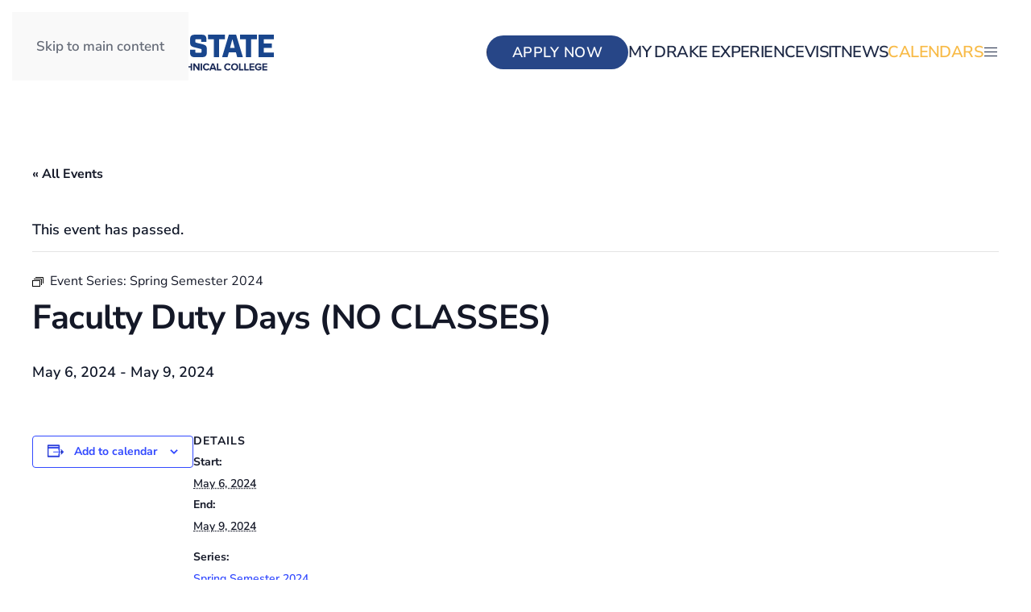

--- FILE ---
content_type: text/html; charset=UTF-8
request_url: https://drakestate.edu/event/faculty-duty-days-no-classes-2/
body_size: 19083
content:
<!DOCTYPE html>
<html lang="en-US">
    <head>
        <meta charset="UTF-8">
        <meta name="viewport" content="width=device-width, initial-scale=1">
        <link rel="icon" href="/wp-content/uploads/social-profile96x96.png" sizes="any">
                <link rel="apple-touch-icon" href="/wp-content/uploads/social-profile96x96.png">
                <link rel='stylesheet' id='tribe-events-views-v2-bootstrap-datepicker-styles-css' href='https://drakestate.edu/wp-content/plugins/the-events-calendar/vendor/bootstrap-datepicker/css/bootstrap-datepicker.standalone.min.css?ver=6.15.13.1' media='all' />
<link rel='stylesheet' id='tec-variables-skeleton-css' href='https://drakestate.edu/wp-content/plugins/the-events-calendar/common/build/css/variables-skeleton.css?ver=6.10.1' media='all' />
<link rel='stylesheet' id='tribe-common-skeleton-style-css' href='https://drakestate.edu/wp-content/plugins/the-events-calendar/common/build/css/common-skeleton.css?ver=6.10.1' media='all' />
<link rel='stylesheet' id='tribe-tooltipster-css-css' href='https://drakestate.edu/wp-content/plugins/the-events-calendar/common/vendor/tooltipster/tooltipster.bundle.min.css?ver=6.10.1' media='all' />
<link rel='stylesheet' id='tribe-events-views-v2-skeleton-css' href='https://drakestate.edu/wp-content/plugins/the-events-calendar/build/css/views-skeleton.css?ver=6.15.13.1' media='all' />
<link rel='stylesheet' id='tec-variables-full-css' href='https://drakestate.edu/wp-content/plugins/the-events-calendar/common/build/css/variables-full.css?ver=6.10.1' media='all' />
<link rel='stylesheet' id='tribe-common-full-style-css' href='https://drakestate.edu/wp-content/plugins/the-events-calendar/common/build/css/common-full.css?ver=6.10.1' media='all' />
<link rel='stylesheet' id='tribe-events-views-v2-full-css' href='https://drakestate.edu/wp-content/plugins/the-events-calendar/build/css/views-full.css?ver=6.15.13.1' media='all' />
<link rel='stylesheet' id='tribe-events-views-v2-print-css' href='https://drakestate.edu/wp-content/plugins/the-events-calendar/build/css/views-print.css?ver=6.15.13.1' media='print' />
<link rel='stylesheet' id='tribe-events-pro-views-v2-print-css' href='https://drakestate.edu/wp-content/plugins/events-calendar-pro/build/css/views-print.css?ver=7.7.11' media='print' />
<meta name='robots' content='index, follow, max-image-preview:large, max-snippet:-1, max-video-preview:-1' />

	<!-- This site is optimized with the Yoast SEO plugin v26.7 - https://yoast.com/wordpress/plugins/seo/ -->
	<title>Faculty Duty Days (NO CLASSES) - Drake State Community &amp; Technical College</title>
	<link rel="canonical" href="https://drakestate.edu/event/faculty-duty-days-no-classes-2/" />
	<meta property="og:locale" content="en_US" />
	<meta property="og:type" content="article" />
	<meta property="og:title" content="Faculty Duty Days (NO CLASSES) - Drake State Community &amp; Technical College" />
	<meta property="og:url" content="https://drakestate.edu/event/faculty-duty-days-no-classes-2/" />
	<meta property="og:site_name" content="Drake State Community &amp; Technical College" />
	<meta property="article:publisher" content="https://www.facebook.com/drake.state" />
	<meta name="twitter:card" content="summary_large_image" />
	<meta name="twitter:site" content="@DrakeState" />
	<script type="application/ld+json" class="yoast-schema-graph">{"@context":"https://schema.org","@graph":[{"@type":"WebPage","@id":"https://drakestate.edu/event/faculty-duty-days-no-classes-2/","url":"https://drakestate.edu/event/faculty-duty-days-no-classes-2/","name":"Faculty Duty Days (NO CLASSES) - Drake State Community &amp; Technical College","isPartOf":{"@id":"https://drakestate.edu/#website"},"datePublished":"2023-01-10T21:42:24+00:00","breadcrumb":{"@id":"https://drakestate.edu/event/faculty-duty-days-no-classes-2/#breadcrumb"},"inLanguage":"en-US","potentialAction":[{"@type":"ReadAction","target":["https://drakestate.edu/event/faculty-duty-days-no-classes-2/"]}]},{"@type":"BreadcrumbList","@id":"https://drakestate.edu/event/faculty-duty-days-no-classes-2/#breadcrumb","itemListElement":[{"@type":"ListItem","position":1,"name":"Home","item":"https://drakestate.edu/"},{"@type":"ListItem","position":2,"name":"Events","item":"https://drakestate.edu/events/"},{"@type":"ListItem","position":3,"name":"Faculty Duty Days (NO CLASSES)"}]},{"@type":"WebSite","@id":"https://drakestate.edu/#website","url":"https://drakestate.edu/","name":"Drake State Community &amp; Technical College","description":"Reimagine Your Future","publisher":{"@id":"https://drakestate.edu/#organization"},"potentialAction":[{"@type":"SearchAction","target":{"@type":"EntryPoint","urlTemplate":"https://drakestate.edu/?s={search_term_string}"},"query-input":{"@type":"PropertyValueSpecification","valueRequired":true,"valueName":"search_term_string"}}],"inLanguage":"en-US"},{"@type":"Organization","@id":"https://drakestate.edu/#organization","name":"Drake State Community &amp; Technical College","url":"https://drakestate.edu/","logo":{"@type":"ImageObject","inLanguage":"en-US","@id":"https://drakestate.edu/#/schema/logo/image/","url":"https://drakestate.edu/wp-content/uploads/DrakeState_Logomark_White_RGB.svg","contentUrl":"https://drakestate.edu/wp-content/uploads/DrakeState_Logomark_White_RGB.svg","width":1,"height":1,"caption":"Drake State Community &amp; Technical College"},"image":{"@id":"https://drakestate.edu/#/schema/logo/image/"},"sameAs":["https://www.facebook.com/drake.state","https://x.com/DrakeState","https://www.linkedin.com/school/drakestate/","https://www.youtube.com/channel/UCnjkSQcLVHukFBkkbtDKoLg","https://www.instagram.com/drake_state/"]},{"@type":"Event","name":"Faculty Duty Days (NO CLASSES)","description":"","url":"https://drakestate.edu/event/faculty-duty-days-no-classes-2/","eventAttendanceMode":"https://schema.org/OfflineEventAttendanceMode","eventStatus":"https://schema.org/EventScheduled","startDate":"2024-05-06T00:00:00-05:00","endDate":"2024-05-09T23:59:59-05:00","@id":"https://drakestate.edu/event/faculty-duty-days-no-classes-2/#event","mainEntityOfPage":{"@id":"https://drakestate.edu/event/faculty-duty-days-no-classes-2/"}}]}</script>
	<!-- / Yoast SEO plugin. -->


<link rel='dns-prefetch' href='//connect.facebook.net' />
<link rel='dns-prefetch' href='//www.googletagmanager.com' />
<link rel="alternate" type="application/rss+xml" title="Drake State Community &amp; Technical College &raquo; Feed" href="https://drakestate.edu/feed/" />
<link rel="alternate" type="application/rss+xml" title="Drake State Community &amp; Technical College &raquo; Comments Feed" href="https://drakestate.edu/comments/feed/" />
<link rel="alternate" type="text/calendar" title="Drake State Community &amp; Technical College &raquo; iCal Feed" href="https://drakestate.edu/events/?ical=1" />
<link rel="alternate" title="oEmbed (JSON)" type="application/json+oembed" href="https://drakestate.edu/wp-json/oembed/1.0/embed?url=https%3A%2F%2Fdrakestate.edu%2Fevent%2Ffaculty-duty-days-no-classes-2%2F" />
<link rel="alternate" title="oEmbed (XML)" type="text/xml+oembed" href="https://drakestate.edu/wp-json/oembed/1.0/embed?url=https%3A%2F%2Fdrakestate.edu%2Fevent%2Ffaculty-duty-days-no-classes-2%2F&#038;format=xml" />
<link rel='stylesheet' id='tribe-events-full-pro-calendar-style-css' href='https://drakestate.edu/wp-content/plugins/events-calendar-pro/build/css/tribe-events-pro-full.css?ver=7.7.11' media='all' />
<link rel='stylesheet' id='tribe-events-virtual-skeleton-css' href='https://drakestate.edu/wp-content/plugins/events-calendar-pro/build/css/events-virtual-skeleton.css?ver=7.7.11' media='all' />
<link rel='stylesheet' id='tribe-events-virtual-full-css' href='https://drakestate.edu/wp-content/plugins/events-calendar-pro/build/css/events-virtual-full.css?ver=7.7.11' media='all' />
<link rel='stylesheet' id='tribe-events-virtual-single-skeleton-css' href='https://drakestate.edu/wp-content/plugins/events-calendar-pro/build/css/events-virtual-single-skeleton.css?ver=7.7.11' media='all' />
<link rel='stylesheet' id='tribe-events-virtual-single-full-css' href='https://drakestate.edu/wp-content/plugins/events-calendar-pro/build/css/events-virtual-single-full.css?ver=7.7.11' media='all' />
<link rel='stylesheet' id='tec-events-pro-single-css' href='https://drakestate.edu/wp-content/plugins/events-calendar-pro/build/css/events-single.css?ver=7.7.11' media='all' />
<link rel='stylesheet' id='tribe-events-calendar-pro-style-css' href='https://drakestate.edu/wp-content/plugins/events-calendar-pro/build/css/tribe-events-pro-full.css?ver=7.7.11' media='all' />
<link rel='stylesheet' id='tribe-events-pro-mini-calendar-block-styles-css' href='https://drakestate.edu/wp-content/plugins/events-calendar-pro/build/css/tribe-events-pro-mini-calendar-block.css?ver=7.7.11' media='all' />
<link rel='stylesheet' id='tribe-events-v2-single-skeleton-css' href='https://drakestate.edu/wp-content/plugins/the-events-calendar/build/css/tribe-events-single-skeleton.css?ver=6.15.13.1' media='all' />
<link rel='stylesheet' id='tribe-events-v2-single-skeleton-full-css' href='https://drakestate.edu/wp-content/plugins/the-events-calendar/build/css/tribe-events-single-full.css?ver=6.15.13.1' media='all' />
<link rel='stylesheet' id='tribe-events-virtual-single-v2-skeleton-css' href='https://drakestate.edu/wp-content/plugins/events-calendar-pro/build/css/events-virtual-single-v2-skeleton.css?ver=7.7.11' media='all' />
<link rel='stylesheet' id='tribe-events-virtual-single-v2-full-css' href='https://drakestate.edu/wp-content/plugins/events-calendar-pro/build/css/events-virtual-single-v2-full.css?ver=7.7.11' media='all' />
<link rel='stylesheet' id='tec-events-pro-single-style-css' href='https://drakestate.edu/wp-content/plugins/events-calendar-pro/build/css/custom-tables-v1/single.css?ver=7.7.11' media='all' />
<style id='wp-emoji-styles-inline-css'>

	img.wp-smiley, img.emoji {
		display: inline !important;
		border: none !important;
		box-shadow: none !important;
		height: 1em !important;
		width: 1em !important;
		margin: 0 0.07em !important;
		vertical-align: -0.1em !important;
		background: none !important;
		padding: 0 !important;
	}
/*# sourceURL=wp-emoji-styles-inline-css */
</style>
<link rel='stylesheet' id='wp-block-library-css' href='https://drakestate.edu/wp-includes/css/dist/block-library/style.min.css?ver=6.9' media='all' />
<style id='global-styles-inline-css'>
:root{--wp--preset--aspect-ratio--square: 1;--wp--preset--aspect-ratio--4-3: 4/3;--wp--preset--aspect-ratio--3-4: 3/4;--wp--preset--aspect-ratio--3-2: 3/2;--wp--preset--aspect-ratio--2-3: 2/3;--wp--preset--aspect-ratio--16-9: 16/9;--wp--preset--aspect-ratio--9-16: 9/16;--wp--preset--color--black: #000000;--wp--preset--color--cyan-bluish-gray: #abb8c3;--wp--preset--color--white: #ffffff;--wp--preset--color--pale-pink: #f78da7;--wp--preset--color--vivid-red: #cf2e2e;--wp--preset--color--luminous-vivid-orange: #ff6900;--wp--preset--color--luminous-vivid-amber: #fcb900;--wp--preset--color--light-green-cyan: #7bdcb5;--wp--preset--color--vivid-green-cyan: #00d084;--wp--preset--color--pale-cyan-blue: #8ed1fc;--wp--preset--color--vivid-cyan-blue: #0693e3;--wp--preset--color--vivid-purple: #9b51e0;--wp--preset--gradient--vivid-cyan-blue-to-vivid-purple: linear-gradient(135deg,rgb(6,147,227) 0%,rgb(155,81,224) 100%);--wp--preset--gradient--light-green-cyan-to-vivid-green-cyan: linear-gradient(135deg,rgb(122,220,180) 0%,rgb(0,208,130) 100%);--wp--preset--gradient--luminous-vivid-amber-to-luminous-vivid-orange: linear-gradient(135deg,rgb(252,185,0) 0%,rgb(255,105,0) 100%);--wp--preset--gradient--luminous-vivid-orange-to-vivid-red: linear-gradient(135deg,rgb(255,105,0) 0%,rgb(207,46,46) 100%);--wp--preset--gradient--very-light-gray-to-cyan-bluish-gray: linear-gradient(135deg,rgb(238,238,238) 0%,rgb(169,184,195) 100%);--wp--preset--gradient--cool-to-warm-spectrum: linear-gradient(135deg,rgb(74,234,220) 0%,rgb(151,120,209) 20%,rgb(207,42,186) 40%,rgb(238,44,130) 60%,rgb(251,105,98) 80%,rgb(254,248,76) 100%);--wp--preset--gradient--blush-light-purple: linear-gradient(135deg,rgb(255,206,236) 0%,rgb(152,150,240) 100%);--wp--preset--gradient--blush-bordeaux: linear-gradient(135deg,rgb(254,205,165) 0%,rgb(254,45,45) 50%,rgb(107,0,62) 100%);--wp--preset--gradient--luminous-dusk: linear-gradient(135deg,rgb(255,203,112) 0%,rgb(199,81,192) 50%,rgb(65,88,208) 100%);--wp--preset--gradient--pale-ocean: linear-gradient(135deg,rgb(255,245,203) 0%,rgb(182,227,212) 50%,rgb(51,167,181) 100%);--wp--preset--gradient--electric-grass: linear-gradient(135deg,rgb(202,248,128) 0%,rgb(113,206,126) 100%);--wp--preset--gradient--midnight: linear-gradient(135deg,rgb(2,3,129) 0%,rgb(40,116,252) 100%);--wp--preset--font-size--small: 13px;--wp--preset--font-size--medium: 20px;--wp--preset--font-size--large: 36px;--wp--preset--font-size--x-large: 42px;--wp--preset--spacing--20: 0.44rem;--wp--preset--spacing--30: 0.67rem;--wp--preset--spacing--40: 1rem;--wp--preset--spacing--50: 1.5rem;--wp--preset--spacing--60: 2.25rem;--wp--preset--spacing--70: 3.38rem;--wp--preset--spacing--80: 5.06rem;--wp--preset--shadow--natural: 6px 6px 9px rgba(0, 0, 0, 0.2);--wp--preset--shadow--deep: 12px 12px 50px rgba(0, 0, 0, 0.4);--wp--preset--shadow--sharp: 6px 6px 0px rgba(0, 0, 0, 0.2);--wp--preset--shadow--outlined: 6px 6px 0px -3px rgb(255, 255, 255), 6px 6px rgb(0, 0, 0);--wp--preset--shadow--crisp: 6px 6px 0px rgb(0, 0, 0);}:where(.is-layout-flex){gap: 0.5em;}:where(.is-layout-grid){gap: 0.5em;}body .is-layout-flex{display: flex;}.is-layout-flex{flex-wrap: wrap;align-items: center;}.is-layout-flex > :is(*, div){margin: 0;}body .is-layout-grid{display: grid;}.is-layout-grid > :is(*, div){margin: 0;}:where(.wp-block-columns.is-layout-flex){gap: 2em;}:where(.wp-block-columns.is-layout-grid){gap: 2em;}:where(.wp-block-post-template.is-layout-flex){gap: 1.25em;}:where(.wp-block-post-template.is-layout-grid){gap: 1.25em;}.has-black-color{color: var(--wp--preset--color--black) !important;}.has-cyan-bluish-gray-color{color: var(--wp--preset--color--cyan-bluish-gray) !important;}.has-white-color{color: var(--wp--preset--color--white) !important;}.has-pale-pink-color{color: var(--wp--preset--color--pale-pink) !important;}.has-vivid-red-color{color: var(--wp--preset--color--vivid-red) !important;}.has-luminous-vivid-orange-color{color: var(--wp--preset--color--luminous-vivid-orange) !important;}.has-luminous-vivid-amber-color{color: var(--wp--preset--color--luminous-vivid-amber) !important;}.has-light-green-cyan-color{color: var(--wp--preset--color--light-green-cyan) !important;}.has-vivid-green-cyan-color{color: var(--wp--preset--color--vivid-green-cyan) !important;}.has-pale-cyan-blue-color{color: var(--wp--preset--color--pale-cyan-blue) !important;}.has-vivid-cyan-blue-color{color: var(--wp--preset--color--vivid-cyan-blue) !important;}.has-vivid-purple-color{color: var(--wp--preset--color--vivid-purple) !important;}.has-black-background-color{background-color: var(--wp--preset--color--black) !important;}.has-cyan-bluish-gray-background-color{background-color: var(--wp--preset--color--cyan-bluish-gray) !important;}.has-white-background-color{background-color: var(--wp--preset--color--white) !important;}.has-pale-pink-background-color{background-color: var(--wp--preset--color--pale-pink) !important;}.has-vivid-red-background-color{background-color: var(--wp--preset--color--vivid-red) !important;}.has-luminous-vivid-orange-background-color{background-color: var(--wp--preset--color--luminous-vivid-orange) !important;}.has-luminous-vivid-amber-background-color{background-color: var(--wp--preset--color--luminous-vivid-amber) !important;}.has-light-green-cyan-background-color{background-color: var(--wp--preset--color--light-green-cyan) !important;}.has-vivid-green-cyan-background-color{background-color: var(--wp--preset--color--vivid-green-cyan) !important;}.has-pale-cyan-blue-background-color{background-color: var(--wp--preset--color--pale-cyan-blue) !important;}.has-vivid-cyan-blue-background-color{background-color: var(--wp--preset--color--vivid-cyan-blue) !important;}.has-vivid-purple-background-color{background-color: var(--wp--preset--color--vivid-purple) !important;}.has-black-border-color{border-color: var(--wp--preset--color--black) !important;}.has-cyan-bluish-gray-border-color{border-color: var(--wp--preset--color--cyan-bluish-gray) !important;}.has-white-border-color{border-color: var(--wp--preset--color--white) !important;}.has-pale-pink-border-color{border-color: var(--wp--preset--color--pale-pink) !important;}.has-vivid-red-border-color{border-color: var(--wp--preset--color--vivid-red) !important;}.has-luminous-vivid-orange-border-color{border-color: var(--wp--preset--color--luminous-vivid-orange) !important;}.has-luminous-vivid-amber-border-color{border-color: var(--wp--preset--color--luminous-vivid-amber) !important;}.has-light-green-cyan-border-color{border-color: var(--wp--preset--color--light-green-cyan) !important;}.has-vivid-green-cyan-border-color{border-color: var(--wp--preset--color--vivid-green-cyan) !important;}.has-pale-cyan-blue-border-color{border-color: var(--wp--preset--color--pale-cyan-blue) !important;}.has-vivid-cyan-blue-border-color{border-color: var(--wp--preset--color--vivid-cyan-blue) !important;}.has-vivid-purple-border-color{border-color: var(--wp--preset--color--vivid-purple) !important;}.has-vivid-cyan-blue-to-vivid-purple-gradient-background{background: var(--wp--preset--gradient--vivid-cyan-blue-to-vivid-purple) !important;}.has-light-green-cyan-to-vivid-green-cyan-gradient-background{background: var(--wp--preset--gradient--light-green-cyan-to-vivid-green-cyan) !important;}.has-luminous-vivid-amber-to-luminous-vivid-orange-gradient-background{background: var(--wp--preset--gradient--luminous-vivid-amber-to-luminous-vivid-orange) !important;}.has-luminous-vivid-orange-to-vivid-red-gradient-background{background: var(--wp--preset--gradient--luminous-vivid-orange-to-vivid-red) !important;}.has-very-light-gray-to-cyan-bluish-gray-gradient-background{background: var(--wp--preset--gradient--very-light-gray-to-cyan-bluish-gray) !important;}.has-cool-to-warm-spectrum-gradient-background{background: var(--wp--preset--gradient--cool-to-warm-spectrum) !important;}.has-blush-light-purple-gradient-background{background: var(--wp--preset--gradient--blush-light-purple) !important;}.has-blush-bordeaux-gradient-background{background: var(--wp--preset--gradient--blush-bordeaux) !important;}.has-luminous-dusk-gradient-background{background: var(--wp--preset--gradient--luminous-dusk) !important;}.has-pale-ocean-gradient-background{background: var(--wp--preset--gradient--pale-ocean) !important;}.has-electric-grass-gradient-background{background: var(--wp--preset--gradient--electric-grass) !important;}.has-midnight-gradient-background{background: var(--wp--preset--gradient--midnight) !important;}.has-small-font-size{font-size: var(--wp--preset--font-size--small) !important;}.has-medium-font-size{font-size: var(--wp--preset--font-size--medium) !important;}.has-large-font-size{font-size: var(--wp--preset--font-size--large) !important;}.has-x-large-font-size{font-size: var(--wp--preset--font-size--x-large) !important;}
/*# sourceURL=global-styles-inline-css */
</style>

<style id='classic-theme-styles-inline-css'>
/*! This file is auto-generated */
.wp-block-button__link{color:#fff;background-color:#32373c;border-radius:9999px;box-shadow:none;text-decoration:none;padding:calc(.667em + 2px) calc(1.333em + 2px);font-size:1.125em}.wp-block-file__button{background:#32373c;color:#fff;text-decoration:none}
/*# sourceURL=/wp-includes/css/classic-themes.min.css */
</style>
<link rel='stylesheet' id='mediaelement-css' href='https://drakestate.edu/wp-includes/js/mediaelement/mediaelementplayer-legacy.min.css?ver=4.2.17' media='all' />
<link rel='stylesheet' id='wp-mediaelement-css' href='https://drakestate.edu/wp-includes/js/mediaelement/wp-mediaelement.min.css?ver=6.9' media='all' />
<link rel='stylesheet' id='view_editor_gutenberg_frontend_assets-css' href='https://drakestate.edu/wp-content/plugins/toolset-blocks/public/css/views-frontend.css?ver=3.6.21' media='all' />
<style id='view_editor_gutenberg_frontend_assets-inline-css'>
.wpv-sort-list-dropdown.wpv-sort-list-dropdown-style-default > span.wpv-sort-list,.wpv-sort-list-dropdown.wpv-sort-list-dropdown-style-default .wpv-sort-list-item {border-color: #cdcdcd;}.wpv-sort-list-dropdown.wpv-sort-list-dropdown-style-default .wpv-sort-list-item a {color: #444;background-color: #fff;}.wpv-sort-list-dropdown.wpv-sort-list-dropdown-style-default a:hover,.wpv-sort-list-dropdown.wpv-sort-list-dropdown-style-default a:focus {color: #000;background-color: #eee;}.wpv-sort-list-dropdown.wpv-sort-list-dropdown-style-default .wpv-sort-list-item.wpv-sort-list-current a {color: #000;background-color: #eee;}
.wpv-sort-list-dropdown.wpv-sort-list-dropdown-style-default > span.wpv-sort-list,.wpv-sort-list-dropdown.wpv-sort-list-dropdown-style-default .wpv-sort-list-item {border-color: #cdcdcd;}.wpv-sort-list-dropdown.wpv-sort-list-dropdown-style-default .wpv-sort-list-item a {color: #444;background-color: #fff;}.wpv-sort-list-dropdown.wpv-sort-list-dropdown-style-default a:hover,.wpv-sort-list-dropdown.wpv-sort-list-dropdown-style-default a:focus {color: #000;background-color: #eee;}.wpv-sort-list-dropdown.wpv-sort-list-dropdown-style-default .wpv-sort-list-item.wpv-sort-list-current a {color: #000;background-color: #eee;}.wpv-sort-list-dropdown.wpv-sort-list-dropdown-style-grey > span.wpv-sort-list,.wpv-sort-list-dropdown.wpv-sort-list-dropdown-style-grey .wpv-sort-list-item {border-color: #cdcdcd;}.wpv-sort-list-dropdown.wpv-sort-list-dropdown-style-grey .wpv-sort-list-item a {color: #444;background-color: #eeeeee;}.wpv-sort-list-dropdown.wpv-sort-list-dropdown-style-grey a:hover,.wpv-sort-list-dropdown.wpv-sort-list-dropdown-style-grey a:focus {color: #000;background-color: #e5e5e5;}.wpv-sort-list-dropdown.wpv-sort-list-dropdown-style-grey .wpv-sort-list-item.wpv-sort-list-current a {color: #000;background-color: #e5e5e5;}
.wpv-sort-list-dropdown.wpv-sort-list-dropdown-style-default > span.wpv-sort-list,.wpv-sort-list-dropdown.wpv-sort-list-dropdown-style-default .wpv-sort-list-item {border-color: #cdcdcd;}.wpv-sort-list-dropdown.wpv-sort-list-dropdown-style-default .wpv-sort-list-item a {color: #444;background-color: #fff;}.wpv-sort-list-dropdown.wpv-sort-list-dropdown-style-default a:hover,.wpv-sort-list-dropdown.wpv-sort-list-dropdown-style-default a:focus {color: #000;background-color: #eee;}.wpv-sort-list-dropdown.wpv-sort-list-dropdown-style-default .wpv-sort-list-item.wpv-sort-list-current a {color: #000;background-color: #eee;}.wpv-sort-list-dropdown.wpv-sort-list-dropdown-style-grey > span.wpv-sort-list,.wpv-sort-list-dropdown.wpv-sort-list-dropdown-style-grey .wpv-sort-list-item {border-color: #cdcdcd;}.wpv-sort-list-dropdown.wpv-sort-list-dropdown-style-grey .wpv-sort-list-item a {color: #444;background-color: #eeeeee;}.wpv-sort-list-dropdown.wpv-sort-list-dropdown-style-grey a:hover,.wpv-sort-list-dropdown.wpv-sort-list-dropdown-style-grey a:focus {color: #000;background-color: #e5e5e5;}.wpv-sort-list-dropdown.wpv-sort-list-dropdown-style-grey .wpv-sort-list-item.wpv-sort-list-current a {color: #000;background-color: #e5e5e5;}.wpv-sort-list-dropdown.wpv-sort-list-dropdown-style-blue > span.wpv-sort-list,.wpv-sort-list-dropdown.wpv-sort-list-dropdown-style-blue .wpv-sort-list-item {border-color: #0099cc;}.wpv-sort-list-dropdown.wpv-sort-list-dropdown-style-blue .wpv-sort-list-item a {color: #444;background-color: #cbddeb;}.wpv-sort-list-dropdown.wpv-sort-list-dropdown-style-blue a:hover,.wpv-sort-list-dropdown.wpv-sort-list-dropdown-style-blue a:focus {color: #000;background-color: #95bedd;}.wpv-sort-list-dropdown.wpv-sort-list-dropdown-style-blue .wpv-sort-list-item.wpv-sort-list-current a {color: #000;background-color: #95bedd;}
/*# sourceURL=view_editor_gutenberg_frontend_assets-inline-css */
</style>
<link rel='stylesheet' id='widgetopts-styles-css' href='https://drakestate.edu/wp-content/plugins/widget-options/assets/css/widget-options.css?ver=4.1.3' media='all' />
<style id='wpgb-head-inline-css'>
.wp-grid-builder:not(.wpgb-template),.wpgb-facet{opacity:0.01}.wpgb-facet fieldset{margin:0;padding:0;border:none;outline:none;box-shadow:none}.wpgb-facet fieldset:last-child{margin-bottom:40px;}.wpgb-facet fieldset legend.wpgb-sr-only{height:1px;width:1px}
/*# sourceURL=wpgb-head-inline-css */
</style>
<link href="https://drakestate.edu/wp-content/themes/yootheme/css/theme.1.css?ver=1766093914" rel="stylesheet">
<script src="https://drakestate.edu/wp-content/plugins/toolset-blocks/vendor/toolset/common-es/public/toolset-common-es-frontend.js?ver=175000" id="toolset-common-es-frontend-js"></script>
<script src="https://drakestate.edu/wp-includes/js/jquery/jquery.min.js?ver=3.7.1" id="jquery-core-js"></script>
<script src="https://drakestate.edu/wp-includes/js/jquery/jquery-migrate.min.js?ver=3.4.1" id="jquery-migrate-js"></script>
<script src="https://drakestate.edu/wp-content/plugins/the-events-calendar/common/build/js/tribe-common.js?ver=9c44e11f3503a33e9540" id="tribe-common-js"></script>
<script src="https://drakestate.edu/wp-content/plugins/the-events-calendar/build/js/views/breakpoints.js?ver=4208de2df2852e0b91ec" id="tribe-events-views-v2-breakpoints-js"></script>

<!-- Google tag (gtag.js) snippet added by Site Kit -->
<!-- Google Analytics snippet added by Site Kit -->
<script src="https://www.googletagmanager.com/gtag/js?id=G-BKHCK2M9R3" id="google_gtagjs-js" async></script>
<script id="google_gtagjs-js-after">
window.dataLayer = window.dataLayer || [];function gtag(){dataLayer.push(arguments);}
gtag("set","linker",{"domains":["drakestate.edu"]});
gtag("js", new Date());
gtag("set", "developer_id.dZTNiMT", true);
gtag("config", "G-BKHCK2M9R3");
//# sourceURL=google_gtagjs-js-after
</script>
<link rel="https://api.w.org/" href="https://drakestate.edu/wp-json/" /><link rel="alternate" title="JSON" type="application/json" href="https://drakestate.edu/wp-json/wp/v2/tribe_events/5851" /><link rel="EditURI" type="application/rsd+xml" title="RSD" href="https://drakestate.edu/xmlrpc.php?rsd" />
<link rel='shortlink' href='https://drakestate.edu/?p=5851' />
<meta name="generator" content="Site Kit by Google 1.170.0" /><link rel="stylesheet" href="https://use.typekit.net/ezo1jws.css"><meta name="tec-api-version" content="v1"><meta name="tec-api-origin" content="https://drakestate.edu"><link rel="alternate" href="https://drakestate.edu/wp-json/tribe/events/v1/events/5851" /><noscript><style>.wp-grid-builder .wpgb-card.wpgb-card-hidden .wpgb-card-wrapper{opacity:1!important;visibility:visible!important;transform:none!important}.wpgb-facet {opacity:1!important;pointer-events:auto!important}.wpgb-facet *:not(.wpgb-pagination-facet){display:none}</style></noscript> <script> window.addEventListener("load",function(){ var c={script:false,link:false}; function ls(s) { if(!['script','link'].includes(s)||c[s]){return;}c[s]=true; var d=document,f=d.getElementsByTagName(s)[0],j=d.createElement(s); if(s==='script'){j.async=true;j.src='https://drakestate.edu/wp-content/plugins/toolset-blocks/vendor/toolset/blocks/public/js/frontend.js?v=1.6.17';}else{ j.rel='stylesheet';j.href='https://drakestate.edu/wp-content/plugins/toolset-blocks/vendor/toolset/blocks/public/css/style.css?v=1.6.17';} f.parentNode.insertBefore(j, f); }; function ex(){ls('script');ls('link')} window.addEventListener("scroll", ex, {once: true}); if (('IntersectionObserver' in window) && ('IntersectionObserverEntry' in window) && ('intersectionRatio' in window.IntersectionObserverEntry.prototype)) { var i = 0, fb = document.querySelectorAll("[class^='tb-']"), o = new IntersectionObserver(es => { es.forEach(e => { o.unobserve(e.target); if (e.intersectionRatio > 0) { ex();o.disconnect();}else{ i++;if(fb.length>i){o.observe(fb[i])}} }) }); if (fb.length) { o.observe(fb[i]) } } }) </script>
	<noscript>
		<link rel="stylesheet" href="https://drakestate.edu/wp-content/plugins/toolset-blocks/vendor/toolset/blocks/public/css/style.css">
	</noscript><script> (function(){ var s = document.createElement('script'); var h = document.querySelector('head') || document.body; s.src = 'https://acsbapp.com/apps/app/dist/js/app.js'; s.async = true; s.onload = function(){ acsbJS.init({ statementLink : '', footerHtml : 'Website Accessibility Solution by Red Sage Communications', hideMobile : false, hideTrigger : false, disableBgProcess : false, language : 'en', position : 'left', leadColor : '#146ff8', triggerColor : '#146ff8', triggerRadius : '10px', triggerPositionX : 'left', triggerPositionY : 'bottom', triggerIcon : 'wheels', triggerSize : 'medium', triggerOffsetX : 20, triggerOffsetY : 20, mobile : { triggerSize : 'small', triggerPositionX : 'left', triggerPositionY : 'center', triggerOffsetX : 10, triggerOffsetY : 0, triggerRadius : '50%' } }); }; h.appendChild(s); })(); </script><script src="https://drakestate.edu/wp-content/themes/yootheme/vendor/assets/uikit/dist/js/uikit.min.js?ver=4.5.33"></script>
<script src="https://drakestate.edu/wp-content/themes/yootheme/vendor/assets/uikit/dist/js/uikit-icons-yard.min.js?ver=4.5.33"></script>
<script src="https://drakestate.edu/wp-content/themes/yootheme/js/theme.js?ver=4.5.33"></script>
<script>window.yootheme ||= {}; var $theme = yootheme.theme = {"i18n":{"close":{"label":"Close","0":"yootheme"},"totop":{"label":"Back to top","0":"yootheme"},"marker":{"label":"Open","0":"yootheme"},"navbarToggleIcon":{"label":"Open menu","0":"yootheme"},"paginationPrevious":{"label":"Previous page","0":"yootheme"},"paginationNext":{"label":"Next page","0":"yootheme"},"searchIcon":{"toggle":"Open Search","submit":"Submit Search"},"slider":{"next":"Next slide","previous":"Previous slide","slideX":"Slide %s","slideLabel":"%s of %s"},"slideshow":{"next":"Next slide","previous":"Previous slide","slideX":"Slide %s","slideLabel":"%s of %s"},"lightboxPanel":{"next":"Next slide","previous":"Previous slide","slideLabel":"%s of %s","close":"Close"}}};</script>
		<style id="wp-custom-css">
			.homeswitchgrid .uk-button {
position: relative;
bottom:-20px;
}

.homeswitchgrid {
top:-30px;
position: relative;
}

.featuredevents h3.el-title {
    background-color:  #233a64;
    color: #fff;
    border: 2px solid transparent;
    text-align: center;
	  padding: 20px 10px;
	  font-size:20px;
	letter-spacing: 1px;
	text-transform:uppercase;
}
.featuredpanel .uk-h4, h4 {
    font-size: 21px;
    line-height: 1.1;
    font-weight: 300;
    letter-spacing: -.75px;
	  font-family: 'Nunito Sans' ;
}

.featuredevents .el-content.uk-panel.uk-margin-top {
    font-size: 22px;
    letter-spacing: .5px;
	  color: #274687;
	  font-weight:700;
}

.eventsswitcher ul.el-nav {
    left: 130px;
    position: relative;
    top: 45px;
    
}

.eventsswitcher .uk-tab>*>a {
    font-size: 16.5px;
    line-height: .5;
    font-family: 'Nunito Sans';
    font-weight: 300;
    letter-spacing: 3px;
    border-bottom: 2px solid transparent;
}

.eventsswitcher .uk-tab> li {
    display: inline;
    padding: 0 10px;
    border-left: solid 2px #274687;
}
.eventsswitcher .uk-tab> li:first-child {
    border-left: none;
}
.quotesswitcher ul.el-nav {
    position: relative;
    right: 13%;
    top: 195px;
	z-index:1 !important;
}
.quotesswitcher ul.el-nav li a{
	  font-size: 30px;
    line-height: 1;
    font-family: 'Nunito Sans';
    font-weight: 800;
    letter-spacing: -.6px;
    border-bottom: 2px solid transparent;
	
}


div#page\#6 {
    position: relative;
    z-index: 1;
	background: transparent !important
}
div#page\#10 {
    position: relative;
    top: -150px;
}
div#page\#10-0-0-0 .uk-icon {
    position: relative;
    bottom: -10px;
}

li.uk-active a {
    color: #F8BB48 !important;   
}
.uk-navbar-dropdown{
	background:#FFFFFF;
	border:2px solid #274687;
}

.uk-navbar-dropdown.uk-open .uk-h4, h4 {
    font-size: 18px;
    line-height: 1.1;
    font-weight: 800;
}

.uk-navbar-dropdown.uk-open .uk-card-small .uk-card-body, .uk-card-small.uk-card-body {
    padding: 20px 10px;
}

.uk-navbar-dropdown.uk-open .uk-grid-margin, .uk-grid-small>.uk-grid-margin {
    margin-top: 10px;
}
.uk-navbar-dropdown.uk-open.uk-button-large {
    padding: 14px 10px;
    line-height: 20px;
    font-size: 18px;
    font-weight: 600;
}
.uk-navbar-dropdown.uk-open.uk-list>:nth-child(n+2){
	    margin-top: 10px;
}

#page\#2 .uk-tile {
    padding-bottom: 40px !important; 
}


.tribe_events_cat-academic-calendar h3 a {
  pointer-events: none;
}

.tribe-events-view--photo .tribe_events_cat-academic-calendar a {
  pointer-events: none;
}


.tribe-common--breakpoint-medium.tribe-events .tribe-events-l-container {
    min-height: 700px;
    padding-bottom: var(--tec-spacer-14);
    padding-top: var(--tec-spacer-1);
}
		</style>
		    </head>
    <body class="wp-singular tribe_events-template-default single single-tribe_events postid-5851 wp-theme-yootheme wp-child-theme-yootheme-child tribe-no-js page-template-yootheme-child tribe-filter-live events-single tribe-events-style-full tribe-events-style-theme">

        
        <div class="uk-hidden-visually uk-notification uk-notification-top-left uk-width-auto">
            <div class="uk-notification-message">
                <a href="#tm-main" class="uk-link-reset">Skip to main content</a>
            </div>
        </div>

        
        
        <div class="tm-page">

                        


<header class="tm-header-mobile uk-hidden@m">


    
        <div class="uk-navbar-container">

            <div class="uk-container uk-container-expand">
                <nav class="uk-navbar" uk-navbar="{&quot;align&quot;:&quot;left&quot;,&quot;container&quot;:&quot;.tm-header-mobile&quot;,&quot;boundary&quot;:&quot;.tm-header-mobile .uk-navbar-container&quot;}">

                                        <div class="uk-navbar-left ">

                        
                                                    <a uk-toggle href="#tm-dialog-mobile" class="uk-navbar-toggle">

        
        <div uk-navbar-toggle-icon></div>

        
    </a>                        
                        
                    </div>
                    
                                        <div class="uk-navbar-center">

                                                    <a href="https://drakestate.edu/" aria-label="Back to home" class="uk-logo uk-navbar-item">
    <img alt loading="eager" width="170" height="40" src="/wp-content/uploads/2022/06/DrakeState_Horizontal_FullColor_RGB.svg"></a>                        
                        
                    </div>
                    
                    
                </nav>
            </div>

        </div>

    



        <div id="tm-dialog-mobile" uk-offcanvas="container: true; overlay: true" mode="slide">
        <div class="uk-offcanvas-bar uk-flex uk-flex-column">

                        <button class="uk-offcanvas-close uk-close-large" type="button" uk-close uk-toggle="cls: uk-close-large; mode: media; media: @s"></button>
            
                        <div class="uk-margin-auto-bottom">
                
<div class="uk-grid uk-child-width-1-1" uk-grid>    <div>
<div class="uk-panel widget widget_builderwidget" id="builderwidget-46">

    
    <div class="tm-grid-expand uk-child-width-1-1 uk-grid-margin" uk-grid>
<div class="uk-width-1-1">
    
        
            
            
            
                
                    
<div>
    <form id="search-0" action="https://drakestate.edu/" method="get" role="search" class="uk-search uk-search-default uk-width-1-1">
                <span uk-search-icon></span>        
        <input name="s" type="search" placeholder="Search" class="uk-search-input uk-form-small" required aria-label="Search">
        
        
    </form>
</div>
                
            
        
    
</div></div><div class="tm-grid-expand uk-child-width-1-1 uk-grid-margin" uk-grid>
<div class="uk-width-1-1">
    
        
            
            
            
                
                    
<div class="uk-margin">
        <div class="uk-flex-middle uk-grid-small uk-child-width-1-1" uk-grid>    
    
                <div class="el-item">
        
        
<a class="el-content uk-width-1-1 uk-button uk-button-default uk-button-large" href="https://drakestate.my.site.com/apply/TX_SiteLogin?startURL=%2Fapply%2FTargetX_Portal__PB">
    
        APPLY  NOW    
    
</a>


                </div>
        
    
                <div class="el-item">
        
        
<a class="el-content uk-width-1-1 uk-button uk-button-default uk-button-large" title="myDrake Experience" href="https://experience.elluciancloud.com/jfdscatc/">
    
        my Drake Experience    
    
</a>


                </div>
        
    
                <div class="el-item">
        
        
<a class="el-content uk-width-1-1 uk-button uk-button-primary uk-button-large" href="/about/">
    
        ABOUT DRAKE STATE    
    
</a>


                </div>
        
    
                <div class="el-item">
        
        
<a class="el-content uk-width-1-1 uk-button uk-button-primary uk-button-large" href="/career-pathways-programs/">
    
        CAREER PATHWAYS & PROGRAMS    
    
</a>


                </div>
        
    
                <div class="el-item">
        
        
<a class="el-content uk-width-1-1 uk-button uk-button-primary uk-button-large" href="/financial-aid/">
    
        HOW TO PAY FOR COLLEGE    
    
</a>


                </div>
        
    
                <div class="el-item">
        
        
<a class="el-content uk-width-1-1 uk-button uk-button-primary uk-button-large" href="/admissions/">
    
        ADMISSIONS    
    
</a>


                </div>
        
    
                <div class="el-item">
        
        
<a class="el-content uk-width-1-1 uk-button uk-button-primary uk-button-large" href="/student-services/">
    
        STUDENT SERVICES    
    
</a>


                </div>
        
    
                <div class="el-item">
        
        
<a class="el-content uk-width-1-1 uk-button uk-button-primary uk-button-large" href="/workforce-development/">
    
        WORKFORCE DEVELOPMENT    
    
</a>


                </div>
        
    
        </div>    
</div>

                
            
        
    
</div></div><div class="tm-grid-expand uk-child-width-1-1 uk-grid-margin" uk-grid>
<div class="uk-width-1-1">
    
        
            
            
            
                
                    <hr>
                
            
        
    
</div></div>
</div>
</div>    <div>
<div class="uk-panel widget widget_builderwidget" id="builderwidget-47">

    
    <style class="uk-margin-remove-adjacent">#builderwidget-47\#0 .uk-accordion-title{display: block; font-size: 18px;}</style><div class="tm-grid-expand uk-child-width-1-1 uk-grid-margin" uk-grid>
<div class="uk-width-1-1">
    
        
            
            
            
                
                    
<div uk-accordion="collapsible: true;" id="builderwidget-47#0">
        
<div class="el-item">
    <a class="el-title uk-accordion-title" href>Students</a>

    <div class="uk-accordion-content">
    
                <div class="el-content uk-panel"><ul class="uk-list">
<li><a href="https://drakestate.force.com/apply/TX_SiteLogin?startURL=%2Fapply%2FTargetX_Portal__PB" target="_blank" rel="noopener">Apply</a></li>
<li><a href="https://eis-prod.ec.accs.edu/authenticationendpoint/login.do?RelayState=%2Fc%2Fauth%2FSSB%3Fcampus%3Dhttps%3A%2F%2Fssb-prod.ec.accs.edu%2FPROD%2FDRAKE%2Ftwbkwbis.P_GenMenu%3Fname%3Dbmenu.P_MainMnu&SigAlg=http%3A%2F%2Fwww.w3.org%2F2000%2F09%2Fxmldsig%23rsa-sha1&Signature=nsmiIvBkAXah4q%2FXh5JdmPd1dZnWr1qhmqWs43VIrS6FpH4Mqw6Twz8acjlhhKeKYM%2FtoNQTQf9CHNTa8XZgPNmCK55F%2BkkuiJ6Y%2FFf%2BFr1dC9R0qXXlSlko2ubRrVrao8JNnbRMkXEtNCThVLRzAsoPvU%2FWZocMOCJN38jpoKj2tq6qkLxGATi1nRlXLDiEOjPiYcB4MajitT43hPW%2Fw7C4HiSYUg41ef8N8H%2F4a72FGB95MC%2Fbjd7hVzQbAgtLM%2FIUN5Nb0D765hLlhFfARXb%2BNInxvT4xq936bOv91lD8QdFcrGMocTYrLMDIkuRD2nMjyvn78c61PVfhgLsTog%3D%3D&commonAuthCallerPath=%2Fsamlsso&forceAuth=false&passiveAuth=false&tenantDomain=carbon.super&sessionDataKey=fa18a5a0-8a78-4030-8092-e1f31fbce68f&relyingParty=ssomanager_PROD&type=samlsso&sp=SSOManager_PROD&isSaaSApp=false&authenticators=BasicAuthenticator:LOCAL" target="_blank" rel="noopener">Register</a></li>
<li><a href="/about/">Student Portal</a></li>
<li><a href="/student-services/veteran-military-affairs/">Veterans & Military</a></li>
<li><a href="/career-pathways-programs/adult-education/">Adult Education</a></li>
<li><a href="/workforce-development/">Certifications</a></li>
</ul></div>                
    
    </div>
</div>        
<div class="el-item">
    <a class="el-title uk-accordion-title" href>Faculty & Staff</a>

    <div class="uk-accordion-content">
    
                <div class="el-content uk-panel"><ul class="uk-list">
<li><a href="/about/employee-directory/">Directory</a></li>
<li><a href="/employee-portal/">Employee Portal</a></li>
</ul></div>                
    
    </div>
</div>        
<div class="el-item">
    <a class="el-title uk-accordion-title" href>Community & Employers</a>

    <div class="uk-accordion-content">
    
                <div class="el-content uk-panel"><ul class="uk-list">
    <li><a href="/workforce-development/">Build Your Workforce</a></li>
</ul></div>                
    
    </div>
</div>        
<div class="el-item">
    <a class="el-title uk-accordion-title" href>Quick Links</a>

    <div class="uk-accordion-content">
    
                <div class="el-content uk-panel"><ul class="uk-list">
<li><a href="https://experience.elluciancloud.com/jfdscatc/" target="_blank" rel="noopener">Banner</a></li>
<li><a href="https://drakestate.ecampus.com/" target="_blank" rel="noopener">Book Store</a></li>
<li><a href="https://alabama.instructure.com/login/saml/205" target="_blank" rel="noopener">Canvas</a></li>
<li><a href="https://drakestate.edu/information-technology-department/" target="_blank" rel="noopener">IT Department</a></li>
<li><a href="http://www.outlook.com/alabama.edu" target="_blank" rel="noopener">Student Email</a></li>
</ul></div>                
    
    </div>
</div>    
</div>
                
            
        
    
</div></div><div class="tm-grid-expand uk-child-width-1-1 uk-grid-margin" uk-grid>
<div class="uk-width-1-1">
    
        
            
            
            
                
                    <hr>
                
            
        
    
</div></div>
</div>
</div>    <div>
<div class="uk-panel widget widget_builderwidget" id="builderwidget-48">

    
    <style class="uk-margin-remove-adjacent">#builderwidget-48\#0 .uk-grid-column-small>*, #builderwidget-48\#0 .uk-grid-small>*{padding-left: 5px;}</style><div class="tm-grid-expand uk-child-width-1-1 uk-grid-margin" uk-grid>
<div class="uk-width-1-1">
    
        
            
            
            
                
                    
<ul class="uk-list">
    
    
                <li class="el-item">            <div class="el-content uk-panel uk-h5"><a href="/news/" class="el-link uk-margin-remove-last-child">News</a></div>        </li>                <li class="el-item">            <div class="el-content uk-panel uk-h5"><a href="/about/careers/" class="el-link uk-margin-remove-last-child">Careers</a></div>        </li>                <li class="el-item">            <div class="el-content uk-panel uk-h5"><a href="#" uk-scroll class="el-link uk-margin-remove-last-child">COVID-19 Information</a></div>        </li>        
    
    
</ul>
                
            
        
    
</div></div><div class="tm-grid-expand uk-child-width-1-1 uk-grid-margin" uk-grid>
<div class="uk-width-1-1">
    
        
            
            
            
                
                    
<div id="builderwidget-48#0" class="uk-margin" uk-scrollspy="target: [uk-scrollspy-class];">    <ul class="uk-child-width-auto uk-grid-small uk-flex-inline uk-flex-middle" uk-grid>
            <li class="el-item">
<a class="el-link uk-icon-button" href="https://www.facebook.com/drake.state" target="_blank" rel="noreferrer"><span uk-icon="icon: facebook;"></span></a></li>
            <li class="el-item">
<a class="el-link uk-icon-button" href="https://www.instagram.com/drake_state/" target="_blank" rel="noreferrer"><span uk-icon="icon: instagram;"></span></a></li>
            <li class="el-item">
<a class="el-link uk-icon-button" href="https://twitter.com/DrakeState" target="_blank" rel="noreferrer"><span uk-icon="icon: twitter;"></span></a></li>
            <li class="el-item">
<a class="el-link uk-icon-button" href="https://www.linkedin.com/school/drakestate/" target="_blank" rel="noreferrer"><span uk-icon="icon: linkedin;"></span></a></li>
            <li class="el-item">
<a class="el-link uk-icon-button" href="https://www.youtube.com/channel/UCnjkSQcLVHukFBkkbtDKoLg" target="_blank" rel="noreferrer"><span uk-icon="icon: youtube;"></span></a></li>
    
    </ul></div>
                
            
        
    
</div></div>
</div>
</div></div>            </div>
            
            
        </div>
    </div>
    
    
    

</header>




<header class="tm-header uk-visible@m">



        <div uk-sticky media="@m" cls-active="uk-navbar-sticky" sel-target=".uk-navbar-container">
    
        <div class="uk-navbar-container">

            <div class="uk-container uk-container-expand">
                <nav class="uk-navbar" uk-navbar="{&quot;align&quot;:&quot;left&quot;,&quot;container&quot;:&quot;.tm-header &gt; [uk-sticky]&quot;,&quot;boundary&quot;:&quot;.tm-header .uk-navbar-container&quot;}">

                                        <div class="uk-navbar-left ">

                                                    <a href="https://drakestate.edu/" aria-label="Back to home" class="uk-logo uk-navbar-item">
    <img alt loading="eager" width="300" height="70" src="/wp-content/uploads/2022/06/DrakeState_Horizontal_FullColor_RGB.svg"></a>                        
                        
                        
                    </div>
                    
                    
                                        <div class="uk-navbar-right">

                                                    
<ul class="uk-navbar-nav" uk-scrollspy-nav="closest: li; scroll: true; target: &gt; * &gt; a[href];">
    
	<li class="menu-item menu-item-type-custom menu-item-object-custom"><a href="/apply-now/" target="_blank"><button class="uk-button uk-button-default">Apply Now</button></a></li>
	<li class="menu-item menu-item-type-custom menu-item-object-custom"><a href="https://experience.elluciancloud.com/jfdscatc/" target="_blank">my Drake Experience</a></li>
	<li class="menu-item menu-item-type-post_type menu-item-object-page"><a href="https://drakestate.edu/admissions/campus-maps-tours/">Visit</a></li>
	<li class="menu-item menu-item-type-taxonomy menu-item-object-category"><a href="https://drakestate.edu/category/news/">News</a></li>
	<li class="calendars-nav menu-item menu-item-type-custom menu-item-object-custom menu-item-has-children uk-active uk-parent"><a role="button">Calendars</a>
	<div class="uk-drop uk-navbar-dropdown" mode="hover" pos="bottom-left" style="width: 300px;"><div><ul class="uk-nav uk-navbar-dropdown-nav">

		<li class="aca-calendar-menu menu-item menu-item-type-taxonomy menu-item-object-tribe_events_cat current-tribe_events-ancestor current-menu-parent current-tribe_events-parent uk-active"><a href="https://drakestate.edu/events/category/academic-calendar/">Academic Calendar</a></li>
		<li class="featured-events-menu menu-item menu-item-type-taxonomy menu-item-object-tribe_events_cat"><a href="https://drakestate.edu/events/category/featured-events/">Featured Events</a></li></ul></div></div></li>
	<li class="drake-megamenu menu-item menu-item-type-custom menu-item-object-custom uk-parent"><a><span uk-icon="icon: menu"></span></a>
	<div class="uk-drop uk-navbar-dropdown" style="width: 1200px;"><style class="uk-margin-remove-adjacent">#menu-item-114\#0 .uk-h5, #menu-item-114\#0 h5{font-size: 22px; line-height: 1.1; font-weight: 600 !important;}#menu-item-114\#1 .uk-h5, #menu-item-114\#1 h5{font-size: 22px; line-height: 1.1; font-weight: 600 !important;}#menu-item-114\#2 .uk-h5, #menu-item-114\#2 h5{font-size: 22px; line-height: 1.1; font-weight: 600 !important;}</style><div class="tm-grid-expand uk-child-width-1-1 uk-grid-margin" uk-grid>
<div class="uk-width-1-1@m">
    
        
            
            
            
                
                    
<div>
    <form id="search-9" action="https://drakestate.edu/" method="get" role="search" class="uk-search uk-search-large uk-width-1-1">
                <span uk-search-icon></span>        
        <input name="s" type="search" placeholder="Search" class="uk-search-input" required aria-label="Search">
        
        
    </form>
</div>
                
            
        
    
</div></div><div class="tm-grid-expand uk-grid-row-small uk-grid-margin-small" uk-grid>
<div class="uk-width-1-3@m">
    
        
            
            
            
                
                    
<div class="uk-margin">
        <div class="uk-flex-middle uk-grid-small uk-child-width-1-1" uk-grid>    
    
                <div class="el-item">
        
        
<a class="el-content uk-width-1-1 uk-button uk-button-primary uk-button-large" href="/about/">
    
        ABOUT DRAKE STATE    
    
</a>


                </div>
        
    
                <div class="el-item">
        
        
<a class="el-content uk-width-1-1 uk-button uk-button-primary uk-button-large" href="/career-pathways-programs/">
    
        CAREER PATHWAYS & PROGRAMS    
    
</a>


                </div>
        
    
                <div class="el-item">
        
        
<a class="el-content uk-width-1-1 uk-button uk-button-primary uk-button-large" href="/financial-aid/">
    
        HOW TO PAY FOR COLLEGE    
    
</a>


                </div>
        
    
                <div class="el-item">
        
        
<a class="el-content uk-width-1-1 uk-button uk-button-primary uk-button-large" href="/admissions/">
    
        ADMISSIONS    
    
</a>


                </div>
        
    
                <div class="el-item">
        
        
<a class="el-content uk-width-1-1 uk-button uk-button-primary uk-button-large" href="/student-services/">
    
        STUDENT SERVICES    
    
</a>


                </div>
        
    
                <div class="el-item">
        
        
<a class="el-content uk-width-1-1 uk-button uk-button-primary uk-button-large" href="/workforce-development/">
    
        WORKFORCE DEVELOPMENT    
    
</a>


                </div>
        
    
        </div>    
</div>

                
            
        
    
</div>
<div class="uk-width-1-3@m">
    
        
            
            
            
                
                    
<h1 class="uk-h4 uk-heading-divider uk-text-emphasis uk-margin-small" id="menu-item-114#0">        Students    </h1>
<ul class="uk-list uk-margin-remove-top">
    
    
                <li class="el-item">            
        <a href="/apply-now/" target="_blank" class="uk-link-toggle">    
        <div class="uk-grid uk-grid-small uk-child-width-expand uk-flex-nowrap uk-flex-middle">            <div class="uk-width-auto uk-link"><span class="el-image uk-text-primary" uk-icon="icon: fontawesome-regular--arrow-alt-circle-right;"></span></div>            <div>
                <div class="el-content uk-panel uk-h5"><span class="uk-link uk-margin-remove-last-child">Apply</span></div>            </div>
        </div>
        </a>    
        </li>                <li class="el-item">            
        <a href="https://experience.elluciancloud.com/jfdscatc/" target="_blank" class="uk-link-toggle">    
        <div class="uk-grid uk-grid-small uk-child-width-expand uk-flex-nowrap uk-flex-middle">            <div class="uk-width-auto uk-link"><span class="el-image uk-text-primary" uk-icon="icon: fontawesome-regular--arrow-alt-circle-right;"></span></div>            <div>
                <div class="el-content uk-panel uk-h5"><span class="uk-link uk-margin-remove-last-child">Register</span></div>            </div>
        </div>
        </a>    
        </li>                <li class="el-item">            
        <a href="/student-services/student-portal/" class="uk-link-toggle">    
        <div class="uk-grid uk-grid-small uk-child-width-expand uk-flex-nowrap uk-flex-middle">            <div class="uk-width-auto uk-link"><span class="el-image uk-text-primary" uk-icon="icon: fontawesome-regular--arrow-alt-circle-right;"></span></div>            <div>
                <div class="el-content uk-panel uk-h5"><span class="uk-link uk-margin-remove-last-child">Student Portal</span></div>            </div>
        </div>
        </a>    
        </li>                <li class="el-item">            
        <a href="/student-services/veteran-military-affairs/" class="uk-link-toggle">    
        <div class="uk-grid uk-grid-small uk-child-width-expand uk-flex-nowrap uk-flex-middle">            <div class="uk-width-auto uk-link"><span class="el-image uk-text-primary" uk-icon="icon: fontawesome-regular--arrow-alt-circle-right;"></span></div>            <div>
                <div class="el-content uk-panel uk-h5"><span class="uk-link uk-margin-remove-last-child">Veterans & Military</span></div>            </div>
        </div>
        </a>    
        </li>                <li class="el-item">            
        <a href="/career-pathways-programs/adult-education/" class="uk-link-toggle">    
        <div class="uk-grid uk-grid-small uk-child-width-expand uk-flex-nowrap uk-flex-middle">            <div class="uk-width-auto uk-link"><span class="el-image uk-text-primary" uk-icon="icon: fontawesome-regular--arrow-alt-circle-right;"></span></div>            <div>
                <div class="el-content uk-panel uk-h5"><span class="uk-link uk-margin-remove-last-child">Adult Education</span></div>            </div>
        </div>
        </a>    
        </li>                <li class="el-item">            
        <a href="/workforce-development/" class="uk-link-toggle">    
        <div class="uk-grid uk-grid-small uk-child-width-expand uk-flex-nowrap uk-flex-middle">            <div class="uk-width-auto uk-link"><span class="el-image uk-text-primary" uk-icon="icon: fontawesome-regular--arrow-alt-circle-right;"></span></div>            <div>
                <div class="el-content uk-panel uk-h5"><span class="uk-link uk-margin-remove-last-child">Certifications</span></div>            </div>
        </div>
        </a>    
        </li>        
    
    
</ul>
<h1 class="uk-h4 uk-heading-divider uk-text-emphasis uk-margin-medium uk-margin-remove-bottom" id="menu-item-114#1">        Faculty & Staff    </h1>
<ul class="uk-list uk-margin-small">
    
    
                <li class="el-item">            
        <a href="/about/employee-directory/" class="uk-link-toggle">    
        <div class="uk-grid uk-grid-small uk-child-width-expand uk-flex-nowrap uk-flex-middle">            <div class="uk-width-auto uk-link"><span class="el-image uk-text-primary" uk-icon="icon: fontawesome-regular--arrow-alt-circle-right;"></span></div>            <div>
                <div class="el-content uk-panel uk-h5"><span class="uk-link uk-margin-remove-last-child">Directory</span></div>            </div>
        </div>
        </a>    
        </li>                <li class="el-item">            
        <a href="/employee-portal/" class="uk-link-toggle">    
        <div class="uk-grid uk-grid-small uk-child-width-expand uk-flex-nowrap uk-flex-middle">            <div class="uk-width-auto uk-link"><span class="el-image uk-text-primary" uk-icon="icon: fontawesome-regular--arrow-alt-circle-right;"></span></div>            <div>
                <div class="el-content uk-panel uk-h5"><span class="uk-link uk-margin-remove-last-child">Employee Portal</span></div>            </div>
        </div>
        </a>    
        </li>        
    
    
</ul>
                
            
        
    
</div>
<div class="uk-width-1-3@m">
    
        
            
            
            
                
                    
<h1 class="uk-h4 uk-heading-divider uk-text-primary uk-margin-small" id="menu-item-114#2">        Quick Links    </h1>
<ul class="uk-list uk-margin-remove-top">
    
    
                <li class="el-item">            
        <a href="https://experience.elluciancloud.com/jfdscatc/" target="_blank" class="uk-link-toggle">    
        <div class="uk-grid uk-grid-small uk-child-width-expand uk-flex-nowrap uk-flex-middle">            <div class="uk-width-auto uk-link"><span class="el-image uk-text-primary" uk-icon="icon: fontawesome-regular--arrow-alt-circle-right;"></span></div>            <div>
                <div class="el-content uk-panel uk-h5"><span class="uk-link uk-margin-remove-last-child">Banner</span></div>            </div>
        </div>
        </a>    
        </li>                <li class="el-item">            
        <a href="https://drakestate.ecampus.com/" target="_blank" class="uk-link-toggle">    
        <div class="uk-grid uk-grid-small uk-child-width-expand uk-flex-nowrap uk-flex-middle">            <div class="uk-width-auto uk-link"><span class="el-image uk-text-primary" uk-icon="icon: fontawesome-regular--arrow-alt-circle-right;"></span></div>            <div>
                <div class="el-content uk-panel uk-h5"><span class="uk-link uk-margin-remove-last-child"><p>Bookstore</p></span></div>            </div>
        </div>
        </a>    
        </li>                <li class="el-item">            
        <a href="https://alabama.instructure.com/login/saml/205" target="_blank" class="uk-link-toggle">    
        <div class="uk-grid uk-grid-small uk-child-width-expand uk-flex-nowrap uk-flex-middle">            <div class="uk-width-auto uk-link"><span class="el-image uk-text-primary" uk-icon="icon: fontawesome-regular--arrow-alt-circle-right;"></span></div>            <div>
                <div class="el-content uk-panel uk-h5"><span class="uk-link uk-margin-remove-last-child">Canvas</span></div>            </div>
        </div>
        </a>    
        </li>                <li class="el-item">            
        <a href="http://www.outlook.com/alabama.edu" class="uk-link-toggle">    
        <div class="uk-grid uk-grid-small uk-child-width-expand uk-flex-nowrap uk-flex-middle">            <div class="uk-width-auto uk-link"><span class="el-image uk-text-primary" uk-icon="icon: fontawesome-regular--arrow-alt-circle-right;"></span></div>            <div>
                <div class="el-content uk-panel uk-h5"><span class="uk-link uk-margin-remove-last-child"><p>Student Email</p></span></div>            </div>
        </div>
        </a>    
        </li>                <li class="el-item">            
        <a href="https://drakestate.edu/information-technology-department/" target="_blank" class="uk-link-toggle">    
        <div class="uk-grid uk-grid-small uk-child-width-expand uk-flex-nowrap uk-flex-middle">            <div class="uk-width-auto uk-link"><span class="el-image uk-text-primary" uk-icon="icon: fontawesome-regular--arrow-alt-circle-right;"></span></div>            <div>
                <div class="el-content uk-panel uk-h5"><span class="uk-link uk-margin-remove-last-child"><p>IT Department</p></span></div>            </div>
        </div>
        </a>    
        </li>        
    
    
</ul>
<h1 class="uk-h4 uk-heading-divider uk-text-primary uk-margin-large uk-margin-remove-bottom">        Community & Employers    </h1>
<ul class="uk-list uk-margin-small">
    
    
                <li class="el-item">            
        <a href="/workforce-development/" class="uk-link-toggle">    
        <div class="uk-grid uk-grid-small uk-child-width-expand uk-flex-nowrap uk-flex-middle">            <div class="uk-width-auto uk-link"><span class="el-image uk-text-primary" uk-icon="icon: fontawesome-regular--arrow-alt-circle-right;"></span></div>            <div>
                <div class="el-content uk-panel uk-h5"><span class="uk-link uk-margin-remove-last-child">Build Your Workforce</span></div>            </div>
        </div>
        </a>    
        </li>        
    
    
</ul><hr>
<div class="uk-margin">
    
    
        <span class="el-item"><span class="el-content uk-h5"><a href="/category/news/" class="el-link uk-margin-remove-last-child">News</a></span> | </span><span class="el-item"><span class="el-content uk-h5"><a href="/about/careers/" class="el-link uk-margin-remove-last-child">Careers</a></span> | </span><span class="el-item"><span class="el-content uk-h5"><a href="/about/covid-19-information/" class="el-link uk-margin-remove-last-child">COVID-19 Information</a></span></span>
    
    
</div>
                
            
        
    
</div></div><div class="tm-grid-expand uk-grid-margin" uk-grid>
<div class="uk-grid-item-match uk-flex-middle uk-width-1-3@m">
    
        
            
            
                        <div class="uk-panel uk-width-1-1">            
                
                    
<div class="uk-margin" uk-scrollspy="target: [uk-scrollspy-class];">    <ul class="uk-child-width-auto uk-grid-small uk-flex-inline uk-flex-middle" uk-grid>
            <li class="el-item">
<a class="el-link uk-icon-button" href="https://www.facebook.com/drake.state" target="_blank" rel="noreferrer"><span uk-icon="icon: facebook;"></span></a></li>
            <li class="el-item">
<a class="el-link uk-icon-button" href="https://www.instagram.com/drake_state/" target="_blank" rel="noreferrer"><span uk-icon="icon: instagram;"></span></a></li>
            <li class="el-item">
<a class="el-link uk-icon-button" href="https://twitter.com/DrakeState" target="_blank" rel="noreferrer"><span uk-icon="icon: twitter;"></span></a></li>
            <li class="el-item">
<a class="el-link uk-icon-button" href="https://www.linkedin.com/school/drakestate/" target="_blank" rel="noreferrer"><span uk-icon="icon: linkedin;"></span></a></li>
            <li class="el-item">
<a class="el-link uk-icon-button" href="https://www.youtube.com/channel/UCnjkSQcLVHukFBkkbtDKoLg" target="_blank" rel="noreferrer"><span uk-icon="icon: youtube;"></span></a></li>
    
    </ul></div>
                
                        </div>            
        
    
</div>
<div class="uk-grid-item-match uk-flex-middle uk-width-1-3@m">
    
        
            
            
                        <div class="uk-panel uk-width-1-1">            
                
                    
                
                        </div>            
        
    
</div>
<div class="uk-grid-item-match uk-flex-middle uk-width-1-3@m">
    
        
            
            
                        <div class="uk-panel uk-width-1-1">            
                
                    
                
                        </div>            
        
    
</div></div></div></li></ul>
                        
                                                                            
                    </div>
                    
                </nav>
            </div>

        </div>

        </div>
    







</header>

            
            
            <main id="tm-main"  class="tm-main uk-section uk-section-default" uk-height-viewport="expand: true">

                                <div class="uk-container">

                    
                            
                
<article id="post-0" class="uk-article post-0 page type-page status-publish hentry" typeof="Article" vocab="https://schema.org/">

    <meta property="name" content="">
    <meta property="author" typeof="Person" content="">
    <meta property="dateModified" content="2026-01-21T00:00:00-06:00">
    <meta class="uk-margin-remove-adjacent" property="datePublished" content="2026-01-21T00:00:00-06:00">

    
    
    <div class="uk-margin-medium" property="text">

        
        <section id="tribe-events" role="main"><div class="tribe-events-before-html"></div><span class="tribe-events-ajax-loading"><img class="tribe-events-spinner-medium" src="https://drakestate.edu/wp-content/plugins/the-events-calendar/src/resources/images/tribe-loading.gif" alt="Loading Events" /></span>
<div id="tribe-events-content" class="tribe-events-single">

	<p class="tribe-events-back">
		<a href="https://drakestate.edu/events/"> &laquo; All Events</a>
	</p>

	<!-- Notices -->
	<div class="tribe-events-notices"><ul><li>This event has passed.</li></ul></div><div  class="tribe-events-series-relationship-single-marker tribe-common" >
	<span class="tribe-events-series-relationship-single-marker__icon">
		
<svg  class="tribe-common-c-svgicon tribe-common-c-svgicon--series tribe-events-series-relationship-single-marker__icon-svg"  width="14" height="12" viewBox="0 0 14 12" fill="none" xmlns="http://www.w3.org/2000/svg" aria-hidden="true">
	<rect x="0.5" y="4.5" width="9" height="7" />
	<path d="M2 2.5H11.5V10" />
	<path d="M4 0.5H13.5V8" />
</svg>
	</span>
	<span class="tribe-events-series-relationship-single-marker__prefix">
		Event Series:	</span>

	<a
		href="https://drakestate.edu/series/spring-semester-2024/"
		class="tribe-events-series-relationship-single-marker__title tribe-common-cta--alt"
	>
		<span class="tec_series_marker__title" >
			Spring Semester 2024		</span>
	</a>
</div>

	<h1 class="tribe-events-single-event-title">Faculty Duty Days (NO CLASSES)</h1>
	<div class="tribe-events-schedule tribe-clearfix">
		<div><span class="tribe-event-date-start">May 6, 2024</span> - <span class="tribe-event-date-end">May 9, 2024</span></div>			</div>

	<!-- Event header -->
	<div id="tribe-events-header"  data-title="Faculty Duty Days (NO CLASSES) - Drake State Community &amp; Technical College" data-viewtitle="Faculty Duty Days (NO CLASSES)">
		<!-- Navigation -->
		<nav class="tribe-events-nav-pagination" aria-label="Event Navigation">
			<ul class="tribe-events-sub-nav">
				<li class="tribe-events-nav-previous"><a href="https://drakestate.edu/event/last-day-of-full-term-mini-term-2-4/"><span>&laquo;</span> Last Day of Full Term/Mini Term 2</a></li>
				<li class="tribe-events-nav-next"><a href="https://drakestate.edu/event/health-sciences-pinning/">Health Sciences Pinning <span>&raquo;</span></a></li>
			</ul>
			<!-- .tribe-events-sub-nav -->
		</nav>
	</div>
	<!-- #tribe-events-header -->

			<div id="post-5851" class="post-5851 tribe_events type-tribe_events status-publish hentry tribe_events_cat-academic-calendar cat_academic-calendar">
			<!-- Event featured image, but exclude link -->
			
			<!-- Event content -->
						<div class="tribe-events-single-event-description tribe-events-content">
							</div>
			<!-- .tribe-events-single-event-description -->
			<div class="tribe-events tribe-common">
	<div class="tribe-events-c-subscribe-dropdown__container">
		<div class="tribe-events-c-subscribe-dropdown">
			<div class="tribe-common-c-btn-border tribe-events-c-subscribe-dropdown__button">
				<svg
	 class="tribe-common-c-svgicon tribe-common-c-svgicon--cal-export tribe-events-c-subscribe-dropdown__export-icon" 	aria-hidden="true"
	viewBox="0 0 23 17"
	xmlns="http://www.w3.org/2000/svg"
>
	<path fill-rule="evenodd" clip-rule="evenodd" d="M.128.896V16.13c0 .211.145.383.323.383h15.354c.179 0 .323-.172.323-.383V.896c0-.212-.144-.383-.323-.383H.451C.273.513.128.684.128.896Zm16 6.742h-.901V4.679H1.009v10.729h14.218v-3.336h.901V7.638ZM1.01 1.614h14.218v2.058H1.009V1.614Z" />
	<path d="M20.5 9.846H8.312M18.524 6.953l2.89 2.909-2.855 2.855" stroke-width="1.2" stroke-linecap="round" stroke-linejoin="round"/>
</svg>
				<button
					class="tribe-events-c-subscribe-dropdown__button-text"
					aria-expanded="false"
					aria-controls="tribe-events-subscribe-dropdown-content"
					aria-label="View links to add events to your calendar"
				>
					Add to calendar				</button>
				<svg
	 class="tribe-common-c-svgicon tribe-common-c-svgicon--caret-down tribe-events-c-subscribe-dropdown__button-icon" 	aria-hidden="true"
	viewBox="0 0 10 7"
	xmlns="http://www.w3.org/2000/svg"
>
	<path fill-rule="evenodd" clip-rule="evenodd" d="M1.008.609L5 4.6 8.992.61l.958.958L5 6.517.05 1.566l.958-.958z" class="tribe-common-c-svgicon__svg-fill"/>
</svg>
			</div>
			<div id="tribe-events-subscribe-dropdown-content" class="tribe-events-c-subscribe-dropdown__content">
				<ul class="tribe-events-c-subscribe-dropdown__list">
											
<li class="tribe-events-c-subscribe-dropdown__list-item tribe-events-c-subscribe-dropdown__list-item--gcal">
	<a
		href="https://www.google.com/calendar/event?action=TEMPLATE&#038;dates=20240506T000000/20240509T235959&#038;text=Faculty%20Duty%20Days%20%28NO%20CLASSES%29&#038;trp=false&#038;ctz=America/Chicago&#038;sprop=website:https://drakestate.edu"
		class="tribe-events-c-subscribe-dropdown__list-item-link"
		target="_blank"
		rel="noopener noreferrer nofollow noindex"
	>
		Google Calendar	</a>
</li>
											
<li class="tribe-events-c-subscribe-dropdown__list-item tribe-events-c-subscribe-dropdown__list-item--ical">
	<a
		href="webcal://drakestate.edu/event/faculty-duty-days-no-classes-2/?ical=1"
		class="tribe-events-c-subscribe-dropdown__list-item-link"
		target="_blank"
		rel="noopener noreferrer nofollow noindex"
	>
		iCalendar	</a>
</li>
											
<li class="tribe-events-c-subscribe-dropdown__list-item tribe-events-c-subscribe-dropdown__list-item--outlook-365">
	<a
		href="https://outlook.office.com/owa/?path=/calendar/action/compose&#038;rrv=addevent&#038;startdt=2024-05-06T00%3A00%3A00-05%3A00&#038;enddt=2024-05-09T00%3A00%3A00&#038;location&#038;subject=Faculty%20Duty%20Days%20%28NO%20CLASSES%29&#038;body"
		class="tribe-events-c-subscribe-dropdown__list-item-link"
		target="_blank"
		rel="noopener noreferrer nofollow noindex"
	>
		Outlook 365	</a>
</li>
											
<li class="tribe-events-c-subscribe-dropdown__list-item tribe-events-c-subscribe-dropdown__list-item--outlook-live">
	<a
		href="https://outlook.live.com/owa/?path=/calendar/action/compose&#038;rrv=addevent&#038;startdt=2024-05-06T00%3A00%3A00-05%3A00&#038;enddt=2024-05-09T00%3A00%3A00&#038;location&#038;subject=Faculty%20Duty%20Days%20%28NO%20CLASSES%29&#038;body"
		class="tribe-events-c-subscribe-dropdown__list-item-link"
		target="_blank"
		rel="noopener noreferrer nofollow noindex"
	>
		Outlook Live	</a>
</li>
									</ul>
			</div>
		</div>
	</div>
</div>

			<!-- Event meta -->
						
	<div class="tribe-events-single-section tribe-events-event-meta primary tribe-clearfix">


<div class="tribe-events-meta-group tribe-events-meta-group-details">
	<h2 class="tribe-events-single-section-title"> Details </h2>
	<ul class="tribe-events-meta-list">

		
			<li class="tribe-events-meta-item">
				<span class="tribe-events-start-date-label tribe-events-meta-label">Start:</span>
				<span class="tribe-events-meta-value">
					<abbr class="tribe-events-abbr tribe-events-start-date published dtstart" title="2024-05-06"> May 6, 2024 </abbr>
				</span>
			</li>

			<li class="tribe-events-meta-item">
				<span class="tribe-events-end-date-label tribe-events-meta-label">End:</span>
				<span class="tribe-events-meta-value">
					<abbr class="tribe-events-abbr tribe-events-end-date dtend" title="2024-05-09"> May 9, 2024 </abbr>
				</span>
			</li>

		
				<dt class="tec-events-pro-series-meta-detail--label">Series: </dt>
		<dd class="tec-events-pro-series-meta-detail--link">
			<a
				title="Spring Semester 2024"
				href="https://drakestate.edu/series/spring-semester-2024/"
			>
				Spring Semester 2024			</a>
		</dd>
		
		
		<li class="tribe-events-meta-item"><span class="tribe-events-event-categories-label tribe-events-meta-label">Event Category:</span> <span class="tribe-events-event-categories tribe-events-meta-value"><a href="https://drakestate.edu/events/category/academic-calendar/" rel="tag">Academic Calendar</a></span></li>
		
		
			</ul>
</div>

	</div>


			
<h2 class="tribe-events-related-events-title">
	Related Events</h2>

<ul class="tribe-related-events tribe-clearfix">
		<li>
				<div class="tribe-related-events-thumbnail">
			<a href="https://drakestate.edu/event/mini-term-1-60-completion-date-for-title-iv-2/" class="url" rel="bookmark" tabindex="-1" aria-hidden="true" role="presentation"><img src="https://drakestate.edu/wp-content/plugins/events-calendar-pro/src/resources/images/tribe-related-events-placeholder.png" alt="Mini-Term 1 &#8211; 60% Completion Date for Title IV" /></a>
		</div>
		<div class="tribe-related-event-info">
			<h3 class="tribe-related-events-title"><a href="https://drakestate.edu/event/mini-term-1-60-completion-date-for-title-iv-2/" class="tribe-event-url" rel="bookmark">Mini-Term 1 &#8211; 60% Completion Date for Title IV</a></h3>
			<span class="tribe-event-date-start">Feb 8</span>		</div>
	</li>
		<li>
				<div class="tribe-related-events-thumbnail">
			<a href="https://drakestate.edu/event/last-day-to-receive-a-w-mini-term-1-10/" class="url" rel="bookmark" tabindex="-1" aria-hidden="true" role="presentation"><img src="https://drakestate.edu/wp-content/plugins/events-calendar-pro/src/resources/images/tribe-related-events-placeholder.png" alt="Last Day to Receive a “W” Mini Term 1" /></a>
		</div>
		<div class="tribe-related-event-info">
			<h3 class="tribe-related-events-title"><a href="https://drakestate.edu/event/last-day-to-receive-a-w-mini-term-1-10/" class="tribe-event-url" rel="bookmark">Last Day to Receive a “W” Mini Term 1</a></h3>
			<span class="tribe-event-date-start">Feb 24</span>		</div>
	</li>
		<li>
				<div class="tribe-related-events-thumbnail">
			<a href="https://drakestate.edu/event/mini-term-1-final-exams-2/" class="url" rel="bookmark" tabindex="-1" aria-hidden="true" role="presentation"><img src="https://drakestate.edu/wp-content/plugins/events-calendar-pro/src/resources/images/tribe-related-events-placeholder.png" alt="Mini Term 1 Final Exams" /></a>
		</div>
		<div class="tribe-related-event-info">
			<h3 class="tribe-related-events-title"><a href="https://drakestate.edu/event/mini-term-1-final-exams-2/" class="tribe-event-url" rel="bookmark">Mini Term 1 Final Exams</a></h3>
			<span class="tribe-event-date-start">Feb 26</span> - <span class="tribe-event-date-end">Mar 2</span>		</div>
	</li>
	</ul>
		</div> <!-- #post-x -->
			
	<!-- Event footer -->
	<div id="tribe-events-footer">
		<!-- Navigation -->
		<nav class="tribe-events-nav-pagination" aria-label="Event Navigation">
			<ul class="tribe-events-sub-nav">
				<li class="tribe-events-nav-previous"><a href="https://drakestate.edu/event/last-day-of-full-term-mini-term-2-4/"><span>&laquo;</span> Last Day of Full Term/Mini Term 2</a></li>
				<li class="tribe-events-nav-next"><a href="https://drakestate.edu/event/health-sciences-pinning/">Health Sciences Pinning <span>&raquo;</span></a></li>
			</ul>
			<!-- .tribe-events-sub-nav -->
		</nav>
	</div>
	<!-- #tribe-events-footer -->

</div><!-- #tribe-events-content -->
<div class="tribe-events-after-html"></div>
<!--
This calendar is powered by The Events Calendar.
http://evnt.is/18wn
-->
</section>
        
    </div>

</article>
        
                        
                </div>
                
            </main>

            <div id="builderwidget-34" class="builder"><!-- Builder #builderwidget-34 -->
<div class="uk-section-default uk-section uk-padding-remove-vertical">
    
        
        
        
            
                                <div class="uk-container">                
                    <div class="tm-grid-expand uk-child-width-1-1 uk-grid-margin" uk-grid>
<div class="uk-width-1-1">
    
        
            
            
            
                
                    <div><!-- Mainstay Web Chat -->
<script>window.admitHubBot = {botToken: "36c16d612bee44ba8", collegeId: "712115bcb67d4b378"};</script>
<script async src="https://webbot.mainstay.com/static/js/webchat.js"></script>
<link rel="stylesheet" type="text/css" href="https://webbot.mainstay.com/static/css/webchat.css">
</div>
                
            
        
    
</div></div>
                                </div>                
            
        
    
</div></div>
                        <footer>
                <!-- Builder #footer --><style class="uk-margin-remove-adjacent">#footer\#0 .uk-list-large > :nth-child(n+2), #footer\#0 .uk-list-large > * > ul{margin-top: 13px;}#footer\#1{background: #1d2953;}</style>
<div class="uk-section-primary uk-section">
    
        
        
        
            
                                <div class="uk-container">                
                    <div class="tm-grid-expand uk-grid-margin" uk-grid>
<div class="uk-width-2-5@m">
    
        
            
            
            
                
                    
<div class="uk-margin">
        <img src="/wp-content/uploads/DrakeState_Horizontal_White_RGB.svg" width="450" height="105" class="el-image" alt loading="lazy">    
    
</div>
                
            
        
    
</div>
<div class="uk-width-3-5@m">
    
        
            
            
            
                
                    
<div id="footer#0" class="uk-margin uk-text-right">
    
        <div class="uk-grid uk-child-width-1-1 uk-child-width-1-2@m uk-grid-divider uk-grid-match" uk-grid>                <div>
<div class="el-item uk-panel uk-margin-remove-first-child">
    
        
            
                
            
            
                                                
                
                    

        
        
        
    
        
        
                <div class="el-content uk-panel uk-margin-top"><p>3421 Meridian Street North<br />
Huntsville, AL 35811<br />
    <a href="teL:256-539-8161">256-539-8161</a></p>
 
<p>College operating hours <br />M - TH
8:00am - 5:30pm<br />Friday 8:00am - 12:00pm</p></div>        
        
        

                
                
            
        
    
</div></div>
                <div>
<div class="el-item uk-panel uk-margin-remove-first-child">
    
        
            
                
            
            
                                                
                
                    

        
        
        
    
        
        
                <div class="el-content uk-panel uk-margin-top"><ul class="uk-list uk-text-left uk-list-large">
<li><a href="/1098-t-information/">1098-T Information</a></li>
<li><a href="/student-services/title-ix/">Title IX</a></li>
<li><a href="https://drakestate.edu/student-services/campus-police/">Campus Police</a></li>
<li><a href="https://www.accs.edu/" target="_blank" rel="noopener">Alabama Community College System</a></li>
<li><a href="/about/careers/">Careers</a></li>
<li><a href="/about/employee-directory/">Employee Directory</a></li>
<li><a href="/about/financial-disclosures/">Operational Financial Data</a></li>
</ul></div>        
        
        

                
                
            
        
    
</div></div>
                </div>
    
</div>
                
            
        
    
</div></div>
                                </div>                
            
        
    
</div>
<div id="footer#1" class="uk-section-primary uk-section uk-section-xsmall">
    
        
        
        
            
                                <div class="uk-container uk-container-expand">                
                    <div class="tm-grid-expand uk-grid-margin" uk-grid>
<div class="uk-grid-item-match uk-flex-middle uk-width-1-2@m">
    
        
            
            
                        <div class="uk-panel uk-width-1-1">            
                
                    <div class="uk-panel uk-text-small uk-margin"><p>&copy; <script language="javascript" type="text/javascript">
var today = new Date()
var year = today.getFullYear()
document.write(year)</script> Drake State Community & Technical College  | <a href="/privacy-policy/">Privacy Policy</a></p></div>
                
                        </div>            
        
    
</div>
<div class="uk-grid-item-match uk-flex-middle uk-width-1-2@m">
    
        
            
            
                        <div class="uk-panel uk-width-1-1">            
                
                    <div class="uk-panel uk-text-small uk-margin uk-text-right"><p>Website Development by <a href="https://redsageonline.com" target="_blank">Red Sage Communications, Inc.</a></p>

</div>
                
                        </div>            
        
    
</div></div>
                                </div>                
            
        
    
</div>            </footer>
            
        </div>

        
        <script type="speculationrules">
{"prefetch":[{"source":"document","where":{"and":[{"href_matches":"/*"},{"not":{"href_matches":["/wp-*.php","/wp-admin/*","/wp-content/uploads/*","/wp-content/*","/wp-content/plugins/*","/wp-content/themes/yootheme-child/*","/wp-content/themes/yootheme/*","/*\\?(.+)"]}},{"not":{"selector_matches":"a[rel~=\"nofollow\"]"}},{"not":{"selector_matches":".no-prefetch, .no-prefetch a"}}]},"eagerness":"conservative"}]}
</script>
		<script>
		( function ( body ) {
			'use strict';
			body.className = body.className.replace( /\btribe-no-js\b/, 'tribe-js' );
		} )( document.body );
		</script>
		<script> /* <![CDATA[ */var tribe_l10n_datatables = {"aria":{"sort_ascending":": activate to sort column ascending","sort_descending":": activate to sort column descending"},"length_menu":"Show _MENU_ entries","empty_table":"No data available in table","info":"Showing _START_ to _END_ of _TOTAL_ entries","info_empty":"Showing 0 to 0 of 0 entries","info_filtered":"(filtered from _MAX_ total entries)","zero_records":"No matching records found","search":"Search:","all_selected_text":"All items on this page were selected. ","select_all_link":"Select all pages","clear_selection":"Clear Selection.","pagination":{"all":"All","next":"Next","previous":"Previous"},"select":{"rows":{"0":"","_":": Selected %d rows","1":": Selected 1 row"}},"datepicker":{"dayNames":["Sunday","Monday","Tuesday","Wednesday","Thursday","Friday","Saturday"],"dayNamesShort":["Sun","Mon","Tue","Wed","Thu","Fri","Sat"],"dayNamesMin":["S","M","T","W","T","F","S"],"monthNames":["January","February","March","April","May","June","July","August","September","October","November","December"],"monthNamesShort":["January","February","March","April","May","June","July","August","September","October","November","December"],"monthNamesMin":["Jan","Feb","Mar","Apr","May","Jun","Jul","Aug","Sep","Oct","Nov","Dec"],"nextText":"Next","prevText":"Prev","currentText":"Today","closeText":"Done","today":"Today","clear":"Clear"}};/* ]]> */ </script><link rel='stylesheet' id='tribe-events-pro-views-v2-skeleton-css' href='https://drakestate.edu/wp-content/plugins/events-calendar-pro/build/css/views-skeleton.css?ver=7.7.11' media='all' />
<link rel='stylesheet' id='tribe-events-pro-views-v2-full-css' href='https://drakestate.edu/wp-content/plugins/events-calendar-pro/build/css/views-full.css?ver=7.7.11' media='all' />
<script data-preview="diff">UIkit.icon.add({"fontawesome-regular--arrow-alt-circle-right":"<svg xmlns=\"http:\/\/www.w3.org\/2000\/svg\" viewBox=\"0 0 512 512\" width=\"20\" height=\"20\"><path d=\"M504 256C504 119 393 8 256 8S8 119 8 256s111 248 248 248 248-111 248-248zm-448 0c0-110.5 89.5-200 200-200s200 89.5 200 200-89.5 200-200 200S56 366.5 56 256zm72 20v-40c0-6.6 5.4-12 12-12h116v-67c0-10.7 12.9-16 20.5-8.5l99 99c4.7 4.7 4.7 12.3 0 17l-99 99c-7.6 7.6-20.5 2.2-20.5-8.5v-67H140c-6.6 0-12-5.4-12-12z\"\/><\/svg>"})</script><script src="https://connect.facebook.net/en_US/sdk.js?ver=7.7.11" id="tec-virtual-fb-sdk-js"></script>
<script src="https://drakestate.edu/wp-content/plugins/the-events-calendar/vendor/bootstrap-datepicker/js/bootstrap-datepicker.min.js?ver=6.15.13.1" id="tribe-events-views-v2-bootstrap-datepicker-js"></script>
<script src="https://drakestate.edu/wp-content/plugins/the-events-calendar/build/js/views/viewport.js?ver=3e90f3ec254086a30629" id="tribe-events-views-v2-viewport-js"></script>
<script src="https://drakestate.edu/wp-content/plugins/the-events-calendar/build/js/views/accordion.js?ver=b0cf88d89b3e05e7d2ef" id="tribe-events-views-v2-accordion-js"></script>
<script src="https://drakestate.edu/wp-content/plugins/the-events-calendar/build/js/views/view-selector.js?ver=a8aa8890141fbcc3162a" id="tribe-events-views-v2-view-selector-js"></script>
<script src="https://drakestate.edu/wp-content/plugins/the-events-calendar/build/js/views/ical-links.js?ver=0dadaa0667a03645aee4" id="tribe-events-views-v2-ical-links-js"></script>
<script src="https://drakestate.edu/wp-content/plugins/the-events-calendar/build/js/views/navigation-scroll.js?ver=eba0057e0fd877f08e9d" id="tribe-events-views-v2-navigation-scroll-js"></script>
<script src="https://drakestate.edu/wp-content/plugins/the-events-calendar/build/js/views/multiday-events.js?ver=780fd76b5b819e3a6ece" id="tribe-events-views-v2-multiday-events-js"></script>
<script src="https://drakestate.edu/wp-content/plugins/the-events-calendar/build/js/views/month-mobile-events.js?ver=cee03bfee0063abbd5b8" id="tribe-events-views-v2-month-mobile-events-js"></script>
<script src="https://drakestate.edu/wp-content/plugins/the-events-calendar/build/js/views/month-grid.js?ver=b5773d96c9ff699a45dd" id="tribe-events-views-v2-month-grid-js"></script>
<script src="https://drakestate.edu/wp-content/plugins/the-events-calendar/common/vendor/tooltipster/tooltipster.bundle.min.js?ver=6.10.1" id="tribe-tooltipster-js"></script>
<script src="https://drakestate.edu/wp-content/plugins/the-events-calendar/build/js/views/tooltip.js?ver=82f9d4de83ed0352be8e" id="tribe-events-views-v2-tooltip-js"></script>
<script src="https://drakestate.edu/wp-content/plugins/the-events-calendar/build/js/views/events-bar.js?ver=3825b4a45b5c6f3f04b9" id="tribe-events-views-v2-events-bar-js"></script>
<script src="https://drakestate.edu/wp-content/plugins/the-events-calendar/build/js/views/events-bar-inputs.js?ver=e3710df171bb081761bd" id="tribe-events-views-v2-events-bar-inputs-js"></script>
<script src="https://drakestate.edu/wp-content/plugins/the-events-calendar/build/js/views/datepicker.js?ver=4fd11aac95dc95d3b90a" id="tribe-events-views-v2-datepicker-js"></script>
<script src="https://drakestate.edu/wp-content/plugins/the-events-calendar/common/build/js/user-agent.js?ver=da75d0bdea6dde3898df" id="tec-user-agent-js"></script>
<script src="https://drakestate.edu/wp-includes/js/jquery/ui/core.min.js?ver=1.13.3" id="jquery-ui-core-js"></script>
<script src="https://drakestate.edu/wp-includes/js/jquery/ui/mouse.min.js?ver=1.13.3" id="jquery-ui-mouse-js"></script>
<script src="https://drakestate.edu/wp-includes/js/jquery/ui/draggable.min.js?ver=1.13.3" id="jquery-ui-draggable-js"></script>
<script src="https://drakestate.edu/wp-content/plugins/events-calendar-pro/vendor/nanoscroller/jquery.nanoscroller.min.js?ver=7.7.11" id="tribe-events-pro-views-v2-nanoscroller-js"></script>
<script src="https://drakestate.edu/wp-content/plugins/events-calendar-pro/build/js/views/week-grid-scroller.js?ver=55603c48744d0cb2b3b4" id="tribe-events-pro-views-v2-week-grid-scroller-js"></script>
<script src="https://drakestate.edu/wp-content/plugins/events-calendar-pro/build/js/views/week-day-selector.js?ver=536b386612fdfdf333a6" id="tribe-events-pro-views-v2-week-day-selector-js"></script>
<script src="https://drakestate.edu/wp-content/plugins/events-calendar-pro/build/js/views/week-multiday-toggle.js?ver=69dd4df02cf23f824e9a" id="tribe-events-pro-views-v2-week-multiday-toggle-js"></script>
<script src="https://drakestate.edu/wp-content/plugins/events-calendar-pro/build/js/views/week-event-link.js?ver=334de69daa29ae826020" id="tribe-events-pro-views-v2-week-event-link-js"></script>
<script src="https://drakestate.edu/wp-content/plugins/events-calendar-pro/build/js/views/map-events-scroller.js?ver=23e0a112f2a065e8e1d5" id="tribe-events-pro-views-v2-map-events-scroller-js"></script>
<script src="https://drakestate.edu/wp-content/plugins/events-calendar-pro/vendor/swiper/dist/js/swiper.min.js?ver=7.7.11" id="tribe-swiper-js"></script>
<script src="https://drakestate.edu/wp-content/plugins/events-calendar-pro/build/js/views/map-no-venue-modal.js?ver=6437a60c9a943cf8f472" id="tribe-events-pro-views-v2-map-no-venue-modal-js"></script>
<script src="https://drakestate.edu/wp-content/plugins/events-calendar-pro/build/js/views/map-provider-google-maps.js?ver=ecf90f33549e461a1048" id="tribe-events-pro-views-v2-map-provider-google-maps-js"></script>
<script src="https://drakestate.edu/wp-content/plugins/events-calendar-pro/build/js/views/map-events.js?ver=12685890ea84c4d19079" id="tribe-events-pro-views-v2-map-events-js"></script>
<script src="https://drakestate.edu/wp-content/plugins/events-calendar-pro/build/js/views/tooltip-pro.js?ver=815dcb1c3f3ef0030d5f" id="tribe-events-pro-views-v2-tooltip-pro-js"></script>
<script src="https://drakestate.edu/wp-content/plugins/events-calendar-pro/build/js/views/multiday-events-pro.js?ver=e17e8468e24cffc6f312" id="tribe-events-pro-views-v2-multiday-events-pro-js"></script>
<script src="https://drakestate.edu/wp-content/plugins/events-calendar-pro/build/js/views/toggle-recurrence.js?ver=fc28903018fdbc8c4161" id="tribe-events-pro-views-v2-toggle-recurrence-js"></script>
<script src="https://drakestate.edu/wp-content/plugins/events-calendar-pro/build/js/views/datepicker-pro.js?ver=4f8807dfbd3260f16a53" id="tribe-events-pro-views-v2-datepicker-pro-js"></script>
<script id="tribe-events-virtual-single-js-js-extra">
var tribe_events_virtual_settings = {"facebookAppId":""};
//# sourceURL=tribe-events-virtual-single-js-js-extra
</script>
<script src="https://drakestate.edu/wp-content/plugins/events-calendar-pro/build/js/events-virtual-single.js?ver=4731ac05fcfb45427486" id="tribe-events-virtual-single-js-js"></script>
<script src="https://drakestate.edu/wp-content/plugins/page-links-to/dist/new-tab.js?ver=3.3.7" id="page-links-to-js"></script>
<script src="https://drakestate.edu/wp-content/plugins/the-events-calendar/common/build/js/utils/query-string.js?ver=694b0604b0c8eafed657" id="tribe-query-string-js"></script>
<script src='https://drakestate.edu/wp-content/plugins/the-events-calendar/common/build/js/underscore-before.js'></script>
<script src="https://drakestate.edu/wp-includes/js/underscore.min.js?ver=1.13.7" id="underscore-js"></script>
<script src='https://drakestate.edu/wp-content/plugins/the-events-calendar/common/build/js/underscore-after.js'></script>
<script src="https://drakestate.edu/wp-includes/js/dist/hooks.min.js?ver=dd5603f07f9220ed27f1" id="wp-hooks-js"></script>
<script defer src="https://drakestate.edu/wp-content/plugins/the-events-calendar/build/js/views/manager.js?ver=6ff3be8cc3be5b9c56e7" id="tribe-events-views-v2-manager-js"></script>
<script id="wp-emoji-settings" type="application/json">
{"baseUrl":"https://s.w.org/images/core/emoji/17.0.2/72x72/","ext":".png","svgUrl":"https://s.w.org/images/core/emoji/17.0.2/svg/","svgExt":".svg","source":{"concatemoji":"https://drakestate.edu/wp-includes/js/wp-emoji-release.min.js?ver=6.9"}}
</script>
<script type="module">
/*! This file is auto-generated */
const a=JSON.parse(document.getElementById("wp-emoji-settings").textContent),o=(window._wpemojiSettings=a,"wpEmojiSettingsSupports"),s=["flag","emoji"];function i(e){try{var t={supportTests:e,timestamp:(new Date).valueOf()};sessionStorage.setItem(o,JSON.stringify(t))}catch(e){}}function c(e,t,n){e.clearRect(0,0,e.canvas.width,e.canvas.height),e.fillText(t,0,0);t=new Uint32Array(e.getImageData(0,0,e.canvas.width,e.canvas.height).data);e.clearRect(0,0,e.canvas.width,e.canvas.height),e.fillText(n,0,0);const a=new Uint32Array(e.getImageData(0,0,e.canvas.width,e.canvas.height).data);return t.every((e,t)=>e===a[t])}function p(e,t){e.clearRect(0,0,e.canvas.width,e.canvas.height),e.fillText(t,0,0);var n=e.getImageData(16,16,1,1);for(let e=0;e<n.data.length;e++)if(0!==n.data[e])return!1;return!0}function u(e,t,n,a){switch(t){case"flag":return n(e,"\ud83c\udff3\ufe0f\u200d\u26a7\ufe0f","\ud83c\udff3\ufe0f\u200b\u26a7\ufe0f")?!1:!n(e,"\ud83c\udde8\ud83c\uddf6","\ud83c\udde8\u200b\ud83c\uddf6")&&!n(e,"\ud83c\udff4\udb40\udc67\udb40\udc62\udb40\udc65\udb40\udc6e\udb40\udc67\udb40\udc7f","\ud83c\udff4\u200b\udb40\udc67\u200b\udb40\udc62\u200b\udb40\udc65\u200b\udb40\udc6e\u200b\udb40\udc67\u200b\udb40\udc7f");case"emoji":return!a(e,"\ud83e\u1fac8")}return!1}function f(e,t,n,a){let r;const o=(r="undefined"!=typeof WorkerGlobalScope&&self instanceof WorkerGlobalScope?new OffscreenCanvas(300,150):document.createElement("canvas")).getContext("2d",{willReadFrequently:!0}),s=(o.textBaseline="top",o.font="600 32px Arial",{});return e.forEach(e=>{s[e]=t(o,e,n,a)}),s}function r(e){var t=document.createElement("script");t.src=e,t.defer=!0,document.head.appendChild(t)}a.supports={everything:!0,everythingExceptFlag:!0},new Promise(t=>{let n=function(){try{var e=JSON.parse(sessionStorage.getItem(o));if("object"==typeof e&&"number"==typeof e.timestamp&&(new Date).valueOf()<e.timestamp+604800&&"object"==typeof e.supportTests)return e.supportTests}catch(e){}return null}();if(!n){if("undefined"!=typeof Worker&&"undefined"!=typeof OffscreenCanvas&&"undefined"!=typeof URL&&URL.createObjectURL&&"undefined"!=typeof Blob)try{var e="postMessage("+f.toString()+"("+[JSON.stringify(s),u.toString(),c.toString(),p.toString()].join(",")+"));",a=new Blob([e],{type:"text/javascript"});const r=new Worker(URL.createObjectURL(a),{name:"wpTestEmojiSupports"});return void(r.onmessage=e=>{i(n=e.data),r.terminate(),t(n)})}catch(e){}i(n=f(s,u,c,p))}t(n)}).then(e=>{for(const n in e)a.supports[n]=e[n],a.supports.everything=a.supports.everything&&a.supports[n],"flag"!==n&&(a.supports.everythingExceptFlag=a.supports.everythingExceptFlag&&a.supports[n]);var t;a.supports.everythingExceptFlag=a.supports.everythingExceptFlag&&!a.supports.flag,a.supports.everything||((t=a.source||{}).concatemoji?r(t.concatemoji):t.wpemoji&&t.twemoji&&(r(t.twemoji),r(t.wpemoji)))});
//# sourceURL=https://drakestate.edu/wp-includes/js/wp-emoji-loader.min.js
</script>
<style id='tribe-events-pro-views-v2-full-inline-css' class='tec-customizer-inline-style' type='text/css'>
:root {
				/* Customizer-added Global Event styles */
				--tec-font-family-sans-serif: inherit;
--tec-font-family-base: inherit;
			}
</style>
    </body>
</html>


--- FILE ---
content_type: image/svg+xml
request_url: https://drakestate.edu/wp-content/uploads/DrakeState_Horizontal_White_RGB.svg
body_size: 8302
content:
<svg id="Layer_1" data-name="Layer 1" xmlns="http://www.w3.org/2000/svg" viewBox="0 0 2000 464.71"><defs><style>.cls-1{fill:#fff;}</style></defs><path class="cls-1" d="M517.06,350.9c0-17.49,13.22-29.43,29.85-29.43,13,0,20.22,6.82,24.22,13.9l-10.4,5.12a15.58,15.58,0,0,0-13.82-8.27c-9.9,0-17.4,7.93-17.4,18.68s7.5,18.68,17.4,18.68a15.44,15.44,0,0,0,13.82-8.28l10.4,5c-4.09,7.08-11.26,14-24.22,14C530.28,380.32,517.06,368.38,517.06,350.9Z"/><path class="cls-1" d="M603.62,321.47c17.23,0,29.76,12.28,29.76,29.43s-12.53,29.42-29.76,29.42S573.93,368,573.93,350.9,586.47,321.47,603.62,321.47Zm0,10.75c-10.5,0-17.23,8-17.23,18.68s6.73,18.68,17.23,18.68,17.31-8.11,17.31-18.68S614.11,332.22,603.62,332.22Z"/><path class="cls-1" d="M689.66,338.36l-16,40.94h-5.29l-16-40.94V379.3H640.19V322.41h17L671,357.89l13.82-35.48h17.06V379.3h-12.2Z"/><path class="cls-1" d="M760.87,338.36l-16,40.94h-5.29l-16-40.94V379.3H711.4V322.41h17l13.82,35.48L756,322.41h17V379.3H760.87Z"/><path class="cls-1" d="M782.6,322.41h12.28v33.78c0,7.93,4.36,13.39,13.22,13.39,8.7,0,13-5.46,13-13.39V322.41h12.29v34.12c0,14.16-8.11,23.79-25.34,23.79-17.4,0-25.5-9.72-25.5-23.71Z"/><path class="cls-1" d="M855.09,341.09V379.3H843V322.41h12.45l26.36,36.85V322.41h12.1V379.3H882.21Z"/><path class="cls-1" d="M903.43,322.41h12.12V379.3H903.43Z"/><path class="cls-1" d="M938.23,333.07H921.59V322.41H967v10.66H950.42V379.3H938.23Z"/><path class="cls-1" d="M988.88,356,967,322.41h13.82l14.15,22.86,14-22.86h13.82L1001,356V379.3H988.88Z"/><path class="cls-1" d="M1095.14,379.3h-13.82c-1.19-1.11-2.64-2.64-4.26-4.26a24.84,24.84,0,0,1-15.44,5.28c-10.49,0-18.85-5.45-18.85-16.46,0-8.7,5.8-13.13,12.28-16.46-2.22-4.18-3.75-8.36-3.75-12.2,0-7.67,6.73-13.64,16.21-13.64,8.1,0,15,4.43,15,12,0,8.7-7,12.37-14,15.61,1.7,2.3,3.41,4.44,4.86,6.14,1.62,2.05,3.24,3.93,4.86,5.8a45.21,45.21,0,0,0,5.2-11l8.71,4a75.36,75.36,0,0,1-7.94,13.73C1087.64,371.54,1091.22,375.29,1095.14,379.3Zm-23.88-10.49c-2.56-2.82-5-5.46-6.32-7.17-1.87-2.3-3.83-4.86-5.71-7.5-2.9,2.13-5,4.77-5,8.7a8.6,8.6,0,0,0,8.79,9A13.43,13.43,0,0,0,1071.26,368.81Zm-6.65-25.76c4.77-2.22,8.44-4.69,8.44-8.87a4.61,4.61,0,0,0-5-4.78,5.85,5.85,0,0,0-6,6.06A16.73,16.73,0,0,0,1064.61,343.05Z"/><path class="cls-1" d="M1133.08,333.07h-16.64V322.41h45.38v10.66h-16.55V379.3h-12.19Z"/><path class="cls-1" d="M1167.86,322.41h40.26v10.41H1180v12.36h27.55v10.41H1180v13.22h28.14V379.3h-40.26Z"/><path class="cls-1" d="M1213.14,350.9c0-17.49,13.22-29.43,29.86-29.43,13,0,20.21,6.82,24.22,13.9l-10.41,5.12a15.55,15.55,0,0,0-13.81-8.27c-9.9,0-17.4,7.93-17.4,18.68s7.5,18.68,17.4,18.68a15.41,15.41,0,0,0,13.81-8.28l10.41,5c-4.09,7.08-11.26,14-24.22,14C1226.36,380.32,1213.14,368.38,1213.14,350.9Z"/><path class="cls-1" d="M1311.73,355.42h-26.87V379.3h-12.11V322.41h12.11v22.35h26.87V322.41h12.2V379.3h-12.2Z"/><path class="cls-1" d="M1345.49,341.09V379.3h-12.11V322.41h12.45l26.36,36.85V322.41h12.11V379.3h-11.68Z"/><path class="cls-1" d="M1393.84,322.41H1406V379.3h-12.11Z"/><path class="cls-1" d="M1412.77,350.9c0-17.49,13.22-29.43,29.85-29.43,13,0,20.22,6.82,24.23,13.9l-10.41,5.12a15.58,15.58,0,0,0-13.82-8.27c-9.89,0-17.4,7.93-17.4,18.68s7.51,18.68,17.4,18.68a15.44,15.44,0,0,0,13.82-8.28l10.41,5c-4.1,7.08-11.26,14-24.23,14C1426,380.32,1412.77,368.38,1412.77,350.9Z"/><path class="cls-1" d="M1508,369.49h-25.42L1479,379.3h-13.3l22-56.89h15.18l21.92,56.89h-13.22ZM1485.86,359h18.84l-9.38-26.1Z"/><path class="cls-1" d="M1528.4,322.41h12.11v46.23h24.06V379.3H1528.4Z"/><path class="cls-1" d="M1588.69,350.9c0-17.49,13.22-29.43,29.86-29.43,13,0,20.21,6.82,24.22,13.9l-10.41,5.12a15.55,15.55,0,0,0-13.81-8.27c-9.9,0-17.41,7.93-17.41,18.68s7.51,18.68,17.41,18.68a15.41,15.41,0,0,0,13.81-8.28l10.41,5c-4.09,7.08-11.26,14-24.22,14C1601.91,380.32,1588.69,368.38,1588.69,350.9Z"/><path class="cls-1" d="M1675.25,321.47c17.23,0,29.77,12.28,29.77,29.43s-12.54,29.42-29.77,29.42-29.68-12.28-29.68-29.42S1658.11,321.47,1675.25,321.47Zm0,10.75c-10.49,0-17.23,8-17.23,18.68s6.74,18.68,17.23,18.68,17.32-8.11,17.32-18.68S1685.74,332.22,1675.25,332.22Z"/><path class="cls-1" d="M1711.83,322.41h12.11v46.23h24V379.3h-36.16Z"/><path class="cls-1" d="M1754.72,322.41h12.11v46.23h24.06V379.3h-36.17Z"/><path class="cls-1" d="M1797.61,322.41h40.26v10.41h-28.14v12.36h27.55v10.41h-27.55v13.22h28.14V379.3h-40.26Z"/><path class="cls-1" d="M1873.17,321.47c11.77,0,19.19,5.72,23.54,12.45l-10.06,5.46a16.14,16.14,0,0,0-13.48-7.16c-10.32,0-17.82,7.93-17.82,18.68s7.5,18.68,17.82,18.68a19.18,19.18,0,0,0,12.28-4.35v-6.91h-15.18V347.91h27.12v21.75a31.56,31.56,0,0,1-24.22,10.75c-16.63,0-30.28-11.6-30.28-29.51S1856.54,321.47,1873.17,321.47Z"/><path class="cls-1" d="M1905.31,322.41h40.26v10.41h-28.15v12.36H1945v10.41h-27.56v13.22h28.15V379.3h-40.26Z"/><path class="cls-1" d="M462.63,86.6H567.82c24.46,0,36.29,11.57,36.29,36.29v111.5c0,24.45-11.83,36.29-36.29,36.29H462.63Zm92.83,146.21c3.68,0,5-1.32,5-5V129.46c0-3.94-1.32-5-5-5H506.29V232.81Z"/><path class="cls-1" d="M767.15,270.68H721.66L690.89,207.3h-25.5v63.38H621.73V86.6H724.29c24.46,0,36.29,11.57,36.29,36.29v46c0,20.77-8.15,32.08-25.24,35.23ZM711.93,171c3.68,0,5-1,5-5V128.67c0-3.94-1.32-5-5-5H665.39V171Z"/><path class="cls-1" d="M881.29,231.76H822.65l-10.52,38.92H766.9L822.65,86.6h60.22l56,184.08H891.81Zm-10-37.08-19.2-72.06-19.46,72.06Z"/><path class="cls-1" d="M1056.17,270.68l-37.34-75.74L992,230.18v40.5H949.14V86.6H992v84.94l59.43-84.94h49.17l-54.17,71.53,57.07,112.55Z"/><path class="cls-1" d="M1113,86.6h126.75v37.87h-83.1v33.39h66.53V195.2h-66.53v37.61h83.1v37.87H1113Z"/><path class="cls-1" d="M1306.52,234.39v-24.2h43.13v18.67c0,3.69,1.32,5,5,5h41.55c3.68,0,5-1.31,5-5V209.67c0-4.21-1.84-5.53-7.36-6.84L1344.92,191c-24.46-6.05-37.87-12.89-37.87-37.87V122.89c0-24.72,11.83-36.29,36.29-36.29h62.06c24.46,0,36.29,11.57,36.29,36.29V145h-43.13V128.41c0-3.94-1.31-5-5-5H1355.7c-3.68,0-5,1.06-5,5V145.5c0,4.21,1.58,5.53,7.37,6.84L1407,164.17c24.46,6.05,37.87,12.89,37.87,37.87v32.35c0,24.45-11.84,36.29-36.29,36.29h-65.75C1318.36,270.68,1306.52,258.84,1306.52,234.39Z"/><path class="cls-1" d="M1503.49,124.73h-47.85V86.6h139.63v38.13h-48.12v146h-43.66Z"/><path class="cls-1" d="M1686,231.76h-58.64l-10.52,38.92h-45.23L1627.36,86.6h60.22l56,184.08h-47.07Zm-10-37.08-19.2-72.06-19.46,72.06Z"/><path class="cls-1" d="M1768.06,124.73H1720.2V86.6h139.63v38.13h-48.12v146h-43.65Z"/><path class="cls-1" d="M1873.25,86.6H2000v37.87h-83.1v33.39h66.53V195.2H1916.9v37.61H2000v37.87H1873.25Z"/><path class="cls-1" d="M284.44,217.18a108.09,108.09,0,0,1,10.61,15c0-.67,0-1.34,0-2,0-65.74-48.88-114.88-129.2-114.88H87.43V345h78.45c42,0,111.93-16.36,120.36-74.92,1.74-12.13-5.06-30.06-15.52-40.79-13.27-13.61-29.34-25.16-50.89-32a58.94,58.94,0,0,1,9.56,32.78c0,30.64-21.16,58.72-64.44,58.72H152.5V169.58C213.32,169.58,257.71,185.6,284.44,217.18Z"/><path class="cls-1" d="M189.9,0c-.55,0-1.12,0-1.68,0h-2c-.56,0-1.12,0-1.68,0C105.37.11,48.27,16.59,0,33.48V168.29H0v22.13H0v62A275.7,275.7,0,0,0,1.59,284c0,4.76.75,17.24,7.93,36a144.75,144.75,0,0,0,6.89,16.62c9.37,19.13,23,36.42,41.25,52.21a220.06,220.06,0,0,0,29.41,21.72c1.21.77,2.46,1.53,3.7,2.29l.36.22.11.07q4.14,2.53,8.5,5c45.2,26.51,76.18,41.15,79.35,42.65l.26.12,7.89,3.81h0l7.89-3.81.26-.12c3.17-1.5,34.15-16.14,79.36-42.65q4.35-2.49,8.49-5l.11-.07.36-.22c1.24-.76,2.49-1.52,3.71-2.29a220,220,0,0,0,29.4-21.72C335,373,348.71,355.73,358.07,336.6A146.66,146.66,0,0,0,365,320c7.18-18.72,7.95-31.2,7.92-36a275.7,275.7,0,0,0,1.59-31.61v-62h0V168.29h0V33.48C326.21,16.59,269.12.11,189.9,0Zm153,275.37c0,4-.63,14.45-6.65,30.16a122.3,122.3,0,0,1-5.78,13.93c-7.85,16-19.31,30.54-34.59,43.78a184.59,184.59,0,0,1-24.65,18.21c-1,.65-2.07,1.28-3.11,1.92l-.3.19-.09.05q-3.48,2.13-7.13,4.21c-37.9,22.24-63.88,34.51-66.53,35.76l-.22.11-6.62,3.19h0l-6.62-3.19-.21-.11c-2.66-1.25-28.64-13.52-66.54-35.76q-3.65-2.09-7.13-4.21l-.08-.05-.31-.19c-1-.64-2.09-1.27-3.1-1.92a184.05,184.05,0,0,1-24.66-18.21C63.31,350,51.86,335.53,44,319.49a122.3,122.3,0,0,1-5.78-13.93c-6-15.71-6.67-26.17-6.65-30.16a232.11,232.11,0,0,1-1.33-26.5v-52h0V178.37h0V67.89c36-4.09,187.8-16.62,266.49,51.25,29.19,25.17,45.11,59.4,47.51,101.82C344.24,221,344,266.13,342.91,275.4Zm1.33-213.61v65.73a165.47,165.47,0,0,0-28-31c-52.05-44.89-129-58.79-191.78-61.67A436.85,436.85,0,0,1,185,30.63l1.41,0c.28,0,.54,0,.82,0s.55,0,.82,0l1.41,0c66.42.07,114.3,13.89,154.77,28.05Z"/></svg>